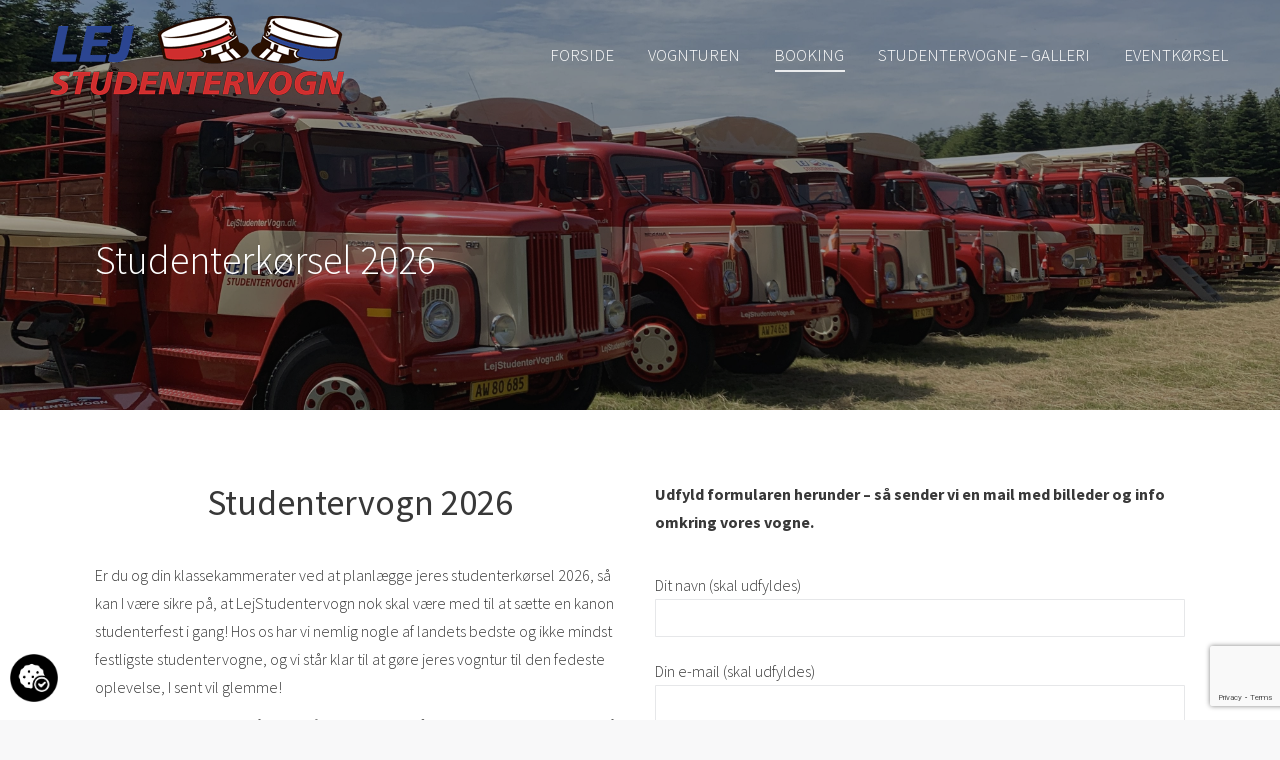

--- FILE ---
content_type: text/html; charset=UTF-8
request_url: https://lejstudentervogn.dk/booking/studenterkoersel-2026/
body_size: 25518
content:
<!DOCTYPE html>
<!--[if !(IE 6) | !(IE 7) | !(IE 8)  ]><!-->
<html lang="da-DK" class="no-js">
<!--<![endif]-->
<head>
	<meta charset="UTF-8" />
				<meta name="viewport" content="width=device-width, initial-scale=1, maximum-scale=1, user-scalable=0"/>
			<meta name="theme-color" content="#1ebbf0"/>	<link rel="profile" href="https://gmpg.org/xfn/11" />
	<meta name='robots' content='index, follow, max-image-preview:large, max-snippet:-1, max-video-preview:-1' />

	<!-- This site is optimized with the Yoast SEO plugin v26.8 - https://yoast.com/product/yoast-seo-wordpress/ -->
	<title>Studenterkørsel 2026 | Book eller få et uforpligtende tilbud her!</title>
<link data-rocket-preload as="style" href="https://fonts.googleapis.com/css?family=Roboto%3A400%2C500%2C600%2C700%7CExo%3A300%2C400%2C600%2C700%7CSource%20Sans%20Pro%3A300%2C400%2C600%2C700&#038;display=swap" rel="preload">
<link href="https://fonts.googleapis.com/css?family=Roboto%3A400%2C500%2C600%2C700%7CExo%3A300%2C400%2C600%2C700%7CSource%20Sans%20Pro%3A300%2C400%2C600%2C700&#038;display=swap" media="print" onload="this.media=&#039;all&#039;" rel="stylesheet">
<noscript data-wpr-hosted-gf-parameters=""><link rel="stylesheet" href="https://fonts.googleapis.com/css?family=Roboto%3A400%2C500%2C600%2C700%7CExo%3A300%2C400%2C600%2C700%7CSource%20Sans%20Pro%3A300%2C400%2C600%2C700&#038;display=swap"></noscript>
<style id="rocket-critical-css">.wpcf7 .screen-reader-response{position:absolute;overflow:hidden;clip:rect(1px,1px,1px,1px);height:1px;width:1px;margin:0;padding:0;border:0}.wpcf7 form .wpcf7-response-output{margin:2em 0.5em 1em;padding:0.2em 1em;border:2px solid #00a0d2}.wpcf7 form.init .wpcf7-response-output{display:none}.wpcf7-form-control-wrap{position:relative}.wpcf7 input[type="email"]{direction:ltr}*:after{-webkit-box-sizing:border-box;box-sizing:border-box}*:before{-webkit-box-sizing:border-box;box-sizing:border-box}#qt_popup_lb{background-color:transparent;bottom:0;display:none;font-family:'Open Sans',sans-serif;font-size:1em;font:16px/26px Helvetica,Helvetica Neue,Arial;height:90%;left:0;line-height:1.4;margin:0;margin:0 auto;padding:0;position:absolute;position:fixed;right:0;top:0;width:90%;z-index:9999999}#qt_popup_lb .qt-popup-close-button{-moz-animation:qt-popup-fadein 3s;-ms-animation:qt-popup-fadein 3s;-o-animation:qt-popup-fadein 3s;-webkit-animation:qt-popup-fadein 3s;animation:qt-popup-fadein 3s;border:2px solid #aaa;color:#aaa;display:block;font-family:Verdana,Geneva,sans-serif;font-size:1.8em;font-weight:bold;line-height:1.1em;padding:3px;margin:0;position:absolute;right:20px;right:5px;text-align:center;text-decoration:none;top:30px;top:40px;width:1.4em;z-index:99999999}#qt_popup_lb .qt_popup_header{color:#eeeeee;font-size:1em;font-weight:bold;margin:0;padding:8px 12px;text-align:center}#qt_popup_lb .qt_popup_body{background-color:transparent;height:90%;margin:0;padding:8px 12px;text-align:center}#qt_popup_lb .qt_popup_footer{color:#eeeeee;margin:0;padding:8px 12px;text-align:center}.qt_popup_content{height:calc(100vh - 110px)}@media (min-width:760px){#qt_popup_lb{top:10px}}.vc_row:after,.vc_row:before{content:" ";display:table}.vc_row:after{clear:both}.vc_column_container{width:100%}.vc_row{margin-left:-15px;margin-right:-15px}.vc_col-sm-12,.vc_col-sm-6{position:relative;min-height:1px;padding-left:15px;padding-right:15px;-webkit-box-sizing:border-box;-moz-box-sizing:border-box;box-sizing:border-box}@media (min-width:768px){.vc_col-sm-12,.vc_col-sm-6{float:left}.vc_col-sm-12{width:100%}.vc_col-sm-6{width:50%}}#content .wpb_text_column :last-child,#content .wpb_text_column p:last-child,.wpb_text_column :last-child,.wpb_text_column p:last-child{margin-bottom:0}.wpb_content_element{margin-bottom:35px}.vc_column-inner::after,.vc_column-inner::before{content:" ";display:table}.vc_column-inner::after{clear:both}.vc_column_container{padding-left:0;padding-right:0}.vc_column_container>.vc_column-inner{box-sizing:border-box;padding-left:15px;padding-right:15px;width:100%}.vc_separator .vc_sep_holder{height:1px;position:relative;-webkit-box-flex:1;-webkit-flex:1 1 auto;-ms-flex:1 1 auto;flex:1 1 auto;min-width:10%}.vc_separator .vc_sep_holder .vc_sep_line{height:1px;border-top:1px solid #ebebeb;display:block;position:relative;top:1px;width:100%}.vc_separator.vc_separator_no_text:not(.vc_sep_shadow) .vc_sep_holder_r{display:none}.vc_separator.vc_sep_color_grey .vc_sep_line{border-color:#ebebeb}.wpb_single_image img{height:auto;max-width:100%;vertical-align:top}header{display:block}*{padding:0;margin:0}html{font-size:100%;-webkit-text-size-adjust:100%;-ms-text-size-adjust:100%}strong{font-weight:700}ol,ul{list-style:none}img{border:0;-ms-interpolation-mode:bicubic}form{margin:0}button,input{font-size:100%;margin:0;vertical-align:baseline}button,input{line-height:normal}button{-webkit-appearance:button}button::-moz-focus-inner,input::-moz-focus-inner{border:0;padding:0}.pswp{display:none;position:absolute;width:100%;height:100%;left:0;top:0;-ms-touch-action:none;touch-action:none;z-index:9500;-webkit-text-size-adjust:100%;-webkit-backface-visibility:hidden;outline:0}.pswp::after,.pswp::before{content:' ';display:table}.pswp *{-webkit-box-sizing:border-box;box-sizing:border-box}.pswp__bg{position:absolute;left:0;top:0;width:100%;height:100%;background:#000;opacity:0;-webkit-transform:translateZ(0);transform:translateZ(0);-webkit-backface-visibility:hidden;will-change:opacity}.pswp__scroll-wrap{position:absolute;left:0;top:0;width:100%;height:100%;overflow:hidden}.pswp__container{-ms-touch-action:none;touch-action:none;position:absolute;left:0;right:0;top:0;bottom:0;-webkit-backface-visibility:hidden}.pswp__container{-webkit-touch-callout:none}.pswp__item{position:absolute;left:0;right:0;top:0;bottom:0;overflow:hidden}.pswp__caption .pswp__caption__center{text-align:center}.pswp button.pswp__button{height:43px;background:0 0!important;font-family:icomoon-the7-font;font-size:16px;line-height:1;text-rendering:auto;-webkit-font-smoothing:antialiased;color:#fff;opacity:.5}.pswp button.pswp__button--close{font-size:21px}.pswp__button--close:before{content:"\eb00"}.pswp__button--share:before{content:"\ea04"}.pswp .pswp__button--arrow--left:before,.pswp .pswp__button--arrow--right:before{top:0}.pswp .pswp__button--arrow--left:before{content:"\f052"!important;background:0 0!important}.pswp .pswp__button--arrow--right:before{content:"\f053"!important;background:0 0!important}.pswp .pswp__share-tooltip{border-radius:0}.pswp__share-tooltip:before{content:'';display:block;width:0;height:0;position:absolute;top:-12px;right:15px;border:6px solid transparent;border-bottom-color:#FFF}.pswp__button{position:relative;background:0 0;overflow:visible;-webkit-appearance:none;display:block;border:0;padding:0;margin:0;float:right;opacity:.75;-webkit-box-shadow:none;box-shadow:none}.pswp__button::-moz-focus-inner{padding:0;border:0}.pswp__button,.pswp__button--arrow--left:before,.pswp__button--arrow--right:before{width:44px;height:44px}.pswp__button--fs{display:none}.pswp__button--zoom{display:none}.pswp__button--arrow--left,.pswp__button--arrow--right{background:0 0;top:50%;margin-top:-50px;width:70px;height:100px;position:absolute}.pswp__button--arrow--left{left:0}.pswp__button--arrow--right{right:0}.pswp__button--arrow--left:before,.pswp__button--arrow--right:before{content:'';top:35px;background-color:rgba(0,0,0,.3);height:30px;width:32px;position:absolute}.pswp__button--arrow--left:before{left:6px}.pswp__button--arrow--right:before{left:0;right:6px}.pswp__share-modal{display:block;background:rgba(0,0,0,.5);width:100%;height:100%;top:0;left:0;padding:10px;position:absolute;z-index:1600;opacity:0;-webkit-backface-visibility:hidden;will-change:opacity}.pswp__share-modal--hidden{display:none}.pswp__share-tooltip{min-width:150px;z-index:1620;position:absolute;background:#FFF;top:56px;border-radius:2px;display:block;width:auto;right:44px;-webkit-box-shadow:0 2px 5px rgba(0,0,0,.25);box-shadow:0 2px 5px rgba(0,0,0,.25);-webkit-transform:translateY(6px);-ms-transform:translateY(6px);transform:translateY(6px);-webkit-backface-visibility:hidden;will-change:transform}.pswp__counter{position:absolute;left:0;top:0;height:44px;font-size:13px;line-height:44px;color:#FFF;opacity:.75;padding:0 10px}.pswp__caption{position:absolute;left:0;bottom:0;width:100%;min-height:44px}.pswp__caption__center{text-align:left;max-width:420px;margin:0 auto;font-size:13px;padding:10px;line-height:20px;color:#CCC}.pswp__preloader{width:44px;height:44px;position:absolute;top:0;left:50%;margin-left:-22px;opacity:0;will-change:opacity;direction:ltr}.pswp__preloader__icn{width:20px;height:20px;margin:12px}@media screen and (max-width:1024px){.pswp__preloader{position:relative;left:auto;top:auto;margin:0;float:right}}.pswp__ui{-webkit-font-smoothing:auto;visibility:visible;opacity:1;z-index:1550}.pswp__top-bar{position:absolute;left:0;top:0;height:44px;width:100%}.pswp__caption,.pswp__top-bar{-webkit-backface-visibility:hidden;will-change:opacity}.pswp__caption,.pswp__top-bar{background-color:rgba(0,0,0,.5)}.pswp__ui--hidden .pswp__button--arrow--left,.pswp__ui--hidden .pswp__button--arrow--right,.pswp__ui--hidden .pswp__caption,.pswp__ui--hidden .pswp__top-bar{opacity:.001}.page-inner{-ms-grid-column:1;-ms-grid-row:2;grid-area:page-inner}#main-slideshow,.photo-scroller{-ms-grid-column:1;-ms-grid-row:2;grid-area:slider}.masthead{-ms-grid-column:1;-ms-grid-row:1;grid-area:header}.side-header-v-stroke.masthead,.side-header.masthead{-ms-grid-column:1;grid-area:header-side}.checkout-page-title{grid-area:checkout;-ms-grid-column:1;-ms-grid-row:4}.page-title{-ms-grid-column:1;-ms-grid-row:3;grid-area:title}.fancy-header{-ms-grid-column:1;-ms-grid-row:3;grid-area:fancyheader}.elementor-location-header{grid-area:elementor-header}#main{-ms-grid-column:1;-ms-grid-row:5;grid-area:main}.footer{-ms-grid-column:1;-ms-grid-row:6;grid-area:footer}.responsive-off .sidebar{grid-area:sidebar;-ms-grid-row:1}.responsive-off .content{grid-area:content;-ms-grid-row:1}.content,.wf-wrap,.wpb_row{box-sizing:border-box}.wf-wrap{max-width:100%;padding:0 44px;margin:0 auto}#fancy-header{position:relative;display:-ms-flexbox;display:-ms-flex;display:flex}#fancy-header>.wf-wrap{position:relative;z-index:1;max-width:100%}.fancy-header-overlay{position:absolute;top:0;left:0;width:100%;height:100%}.title-left .breadcrumbs{text-align:right}#fancy-header .fancy-title>span{display:inline-block}.fancy-header .hgroup{overflow:hidden}.fancy-header .hgroup{padding:5px 0}.fancy-header .fancy-title{margin:5px 0;padding:0}.title-left .breadcrumbs{float:right}.fancy-header .breadcrumbs li{position:relative;background:0 0}.breadcrumbs li:first-child:before,.fancy-header .breadcrumbs li:first-child:before{content:""}.breadcrumbs li:before,.fancy-header .breadcrumbs li:before{position:absolute;left:0;top:0;width:15px;height:13px;content:"/";opacity:.5;text-align:left;z-index:3}.breadcrumbs li:before{opacity:1}.fancy-title-head{max-width:100%}.fancy-header>.wf-wrap{display:-ms-flexbox;display:-ms-flex;display:flex;-ms-align-items:center;-ms-flex-align:center;align-items:center;box-sizing:border-box}.title-left>.wf-wrap{-ms-flex-pack:space-between;-ms-justify-content:space-between;justify-content:space-between}.breadcrumbs{list-style:none}.breadcrumbs li{position:relative;display:inline-block;padding-left:12px;margin-left:8px}.breadcrumbs li:first-child{padding-left:0;margin-left:0;background:0 0!important}.breadcrumbs li a,.fancy-header .breadcrumbs li a{color:inherit}.breadcrumbs a{text-decoration:none}.sidebar-none .content{width:100%}.textwidget img{max-width:100%;height:auto}.textwidget *{max-width:100%}body{overflow-x:hidden}h1,h2{margin-bottom:10px;clear:both}p{margin-bottom:10px}a{text-decoration:underline}.content ul{margin:0 0 10px 20px}.content ul{list-style:disc}img[class*=attachment-]{max-width:100%;height:auto}.assistive-text{position:absolute!important;clip:rect(1px,1px,1px,1px)}#page{position:relative;overflow:hidden}.main-gradient{display:none}#main{padding:50px 0}iframe{max-width:100%}.screen-reader-text{clip:rect(1px,1px,1px,1px);height:1px;overflow:hidden;position:absolute!important;width:1px}#page .skip-link{background-color:#f1f1f1;box-shadow:0 0 1px 1px rgba(0,0,0,.2);color:#21759b;display:block;font-size:14px;font-weight:700;left:-9999em;outline:0;padding:15px 23px 14px;text-decoration:none;text-transform:none;top:-9999em}input[type=text]:not(.elementor-field):not(.searchform-s),input[type=email]:not(.elementor-field){margin-bottom:10px;border-style:solid;box-sizing:border-box}input[type=text],input[type=email]{-webkit-appearance:none;-moz-appearance:none;-ms-appearance:none;appearance:none;outline:0}.wpcf7-form input[type=text],.wpcf7-form input[type=email]{width:100%}.dt-text-title{grid-area:header;max-width:100%}.dt-text-desc{grid-area:desc;max-width:100%}.icon-with-text-shortcode .text-icon{grid-area:icon;text-decoration:none}.icon-with-text-shortcode .default-btn-shortcode{justify-self:start;grid-area:button}.masthead{position:relative;z-index:102;box-sizing:border-box}.masthead:not(.side-header){display:-ms-flexbox;-ms-flex-direction:column}.top-bar{position:relative;display:-ms-flexbox;display:-ms-flex;display:flex;margin-top:0;box-sizing:border-box}.top-bar-bg,.top-bar:after{position:absolute;bottom:0;left:0;width:100%;height:100%;content:"";box-sizing:content-box}.top-bar:after{height:1px}.top-bar-bg,.top-bar.full-width-line:after{padding:0 1000px;margin-left:-1000px}.top-bar>.mini-widgets{display:-ms-flexbox;display:-ms-flex;display:flex;-ms-align-items:center;-ms-flex-align:center;align-items:center;-ms-flex:1 1 auto;flex:1 1 auto;-ms-justify-content:flex-start;justify-content:flex-start;-ms-flex-pack:start;-ms-flex-flow:row wrap;flex-flow:row wrap}.top-bar .mini-widgets.right-widgets,.top-bar .mini-widgets:last-child{-ms-justify-content:flex-end;justify-content:flex-end;-ms-flex-pack:end}.top-bar *{font-size:inherit;line-height:inherit}.top-bar.top-bar-empty{position:absolute;visibility:hidden;opacity:0}.transparent .top-bar{margin-bottom:-1px}.branding{line-height:0;font-size:0}.branding>a{display:block}.branding a img,.branding img{max-width:100%;height:auto}.dt-close-mobile-menu-icon{position:relative}.dt-close-mobile-menu-icon:after,.dt-close-mobile-menu-icon:before{position:absolute;top:0;left:0;width:100%;height:100%;content:"";border-radius:inherit;box-sizing:border-box}.dt-close-mobile-menu-icon:after{opacity:0}.dt-close-mobile-menu-icon:before{opacity:1}.main-nav>li{position:relative;display:-ms-flexbox;display:-ms-flex;display:flex}.main-nav>li>a{text-decoration:none}.main-nav>li>a{position:relative;display:-ms-flexbox;display:-ms-flex;display:flex;-ms-align-items:center;-ms-flex-align:center;align-items:center}.menu-text{display:block}.top-header .main-nav .menu-text:after{position:absolute;top:50%;margin-top:-4px;right:0;width:8px;height:8px}.l-to-r-line>li>a>span{position:relative;display:block}.sub-nav{position:absolute;visibility:hidden;z-index:200;top:100%;left:0;width:240px;opacity:0}.sub-nav{padding:0;box-shadow:0 0 4px rgba(0,0,0,.2);box-sizing:border-box}.sub-nav>li{position:relative;display:block;box-sizing:border-box}.sub-nav li:first-child:before{display:none}.sub-nav>li>a{position:relative;display:-ms-flexbox;display:-ms-flex;display:flex;-ms-align-items:center;-ms-flex-align:center;align-items:center;-ms-align-content:center;align-content:center;-ms-flex-line-pack:center;text-decoration:none}.sub-nav li a{box-sizing:border-box}.dt-mobile-header .sub-nav>li,.mobile-main-nav>li{display:-ms-flexbox;display:-ms-flex;display:flex;-ms-flex-flow:row wrap;flex-flow:row wrap}.dt-mobile-header .mobile-main-nav>li>.sub-nav{position:relative;display:none;top:0;left:0;width:100%;padding:0;visibility:visible;opacity:1;z-index:auto}.mobile-main-nav .sub-nav{background:0 0;box-shadow:none}.dt-mobile-header{position:fixed;top:0;height:100%;min-height:100%;width:500px;max-width:100%;z-index:9602;box-sizing:border-box;background-color:grey;transform:translate3d(-100%,0,0);overflow:hidden}html:not(.touchevents) .dt-mobile-header::-webkit-scrollbar{width:13px}html:not(.touchevents) .dt-mobile-header::-webkit-scrollbar-thumb{border-radius:10px;background-color:#1ebac8;border:4px solid #fff;box-sizing:border-box}.mobile-mini-widgets-in-menu{display:none}.mobile-mini-widgets-in-menu{padding:30px 0}.mobile-main-nav{display:-ms-flexbox;display:-ms-flex;display:flex;-ms-flex-flow:column nowrap;flex-flow:column nowrap;-ms-flex:10 1 auto;flex:10 1 auto}.mobile-main-nav>li{position:relative;display:-ms-flexbox;display:-ms-flex;display:flex}.mobile-menu-show-divider .mobile-main-nav>li:before{content:"";position:absolute;top:-.5px;height:0;width:100%;max-width:100%;left:0}.mobile-menu-show-divider .mobile-main-nav>li:first-child:before{display:none}.mobile-main-nav>li>a{text-decoration:none;position:relative;display:-ms-flexbox;display:-ms-flex;display:flex;-ms-align-items:center;-ms-flex-align:center;align-items:center;padding:10px 30px 10px 0;-ms-flex-positive:1;-ms-flex-grow:1;flex-grow:1}.mobile-main-nav .sub-nav{margin-left:20px}#page #mobile-menu .sub-nav li{padding:0;width:100%}#page .mobile-main-nav .sub-nav{width:100%}.mobile-main-nav .sub-nav>li>a{padding:10px 30px 10px 0;margin:0;-ms-flex-positive:1;-ms-flex-grow:1;flex-grow:1}.dt-close-mobile-menu-icon{display:-ms-inline-flexbox;display:-ms-inline-flex;display:inline-flex;-ms-align-items:center;-ms-flex-align:center;align-items:center;-ms-flex-pack:center;-ms-justify-content:center;justify-content:center;position:absolute;top:0;z-index:9999;opacity:0;min-width:12px;min-height:12px}.dt-close-mobile-menu-icon .close-line-wrap{position:relative;width:22px;height:100%}.fade-medium-mobile-menu-close-icon .dt-close-mobile-menu-icon .close-line-wrap{width:20px;height:20px}.dt-close-mobile-menu-icon span{position:relative;display:block;margin:0;z-index:2}.dt-close-mobile-menu-icon .close-line{display:inline-block;transform-origin:50% 50%;width:22px;height:2px;position:absolute;left:0;content:''}.fade-medium-mobile-menu-close-icon .dt-close-mobile-menu-icon .close-line{width:20px;top:50%;margin-top:-1px}.dt-close-mobile-menu-icon .close-line:nth-child(2){display:none}.dt-close-mobile-menu-icon .close-line:after,.dt-close-mobile-menu-icon .close-line:before{position:absolute;top:0;left:0;width:100%;height:100%;content:"";border-radius:inherit;box-sizing:border-box}.dt-close-mobile-menu-icon .close-line:after{opacity:0}.dt-close-mobile-menu-icon .close-line:before{opacity:1}.dt-close-mobile-menu-icon .close-line:first-child{transform:rotate3d(0,0,1,45deg)}.dt-close-mobile-menu-icon .close-line:last-child{transform:rotate3d(0,0,1,-45deg)}body #load{display:block;height:100%;overflow:hidden;position:fixed;width:100%;z-index:9901}.load-wrap{width:100%;height:100%;background-position:center center;background-repeat:no-repeat;text-align:center;display:-ms-flexbox;display:-ms-flex;display:flex;-ms-align-items:center;-ms-flex-align:center;align-items:center;-ms-flex-flow:column wrap;flex-flow:column wrap;-ms-flex-pack:center;-ms-justify-content:center;justify-content:center}.scroll-top{position:fixed;display:-ms-flexbox;display:-ms-flex;display:flex;-ms-align-items:center;-ms-flex-align:center;align-items:center;-ms-flex-pack:center;-ms-justify-content:center;justify-content:center;right:10px;bottom:10px;width:40px;height:40px;opacity:0;z-index:-1;filter:alpha(opacity=0);-ms-filter:"progid:DXImageTransform.Microsoft.Alpha(Opacity=0)";text-decoration:none;background-color:#000;background-color:rgba(0,0,0,.2)}.scroll-top:before{content:"\f0290";font-family:icomoon-the7-font;speak:none;font-style:normal;font-weight:400;font-variant:normal;text-transform:none;font-size:20px;line-height:1;color:#fff}@font-face{font-family:icomoon-the7-font;src:url(https://lejstudentervogn.dk/wp-content/themes/dt-the7/fonts/icomoon-the7-font/icomoon-the7-font.ttf?wi57p5) format('truetype'),url(https://lejstudentervogn.dk/wp-content/themes/dt-the7/fonts/icomoon-the7-font/icomoon-the7-font.woff?wi57p5) format('woff');font-weight:400;font-style:normal}.content h2{clear:none}.masthead:not(.side-header){max-width:100%}.transparent:not(.photo-scroller-album):not(.phantom-sticky) .masthead:not(.side-header){position:absolute;width:100%;z-index:102}.masthead:not(.side-header):not(.side-header-v-stroke):not(.side-header-menu-icon){box-sizing:border-box}@media all and (-ms-high-contrast:none),(-ms-high-contrast:active){.masthead:not(.side-header):not(.mixed-header){display:-ms-flexbox;-ms-flex-direction:column;-ms-align-content:space-between;align-content:space-between;-ms-flex-pack:center;-ms-justify-content:center;justify-content:center}.masthead:not(.side-header):not(.mixed-header) .top-bar,.masthead:not(.side-header):not(.mixed-header) .header-bar{width:100%}.masthead .header-bar{box-sizing:border-box}}.masthead:not(.side-header) .header-bar{position:relative;display:-ms-flexbox;display:-ms-flex;display:flex;-ms-align-items:stretch;-ms-flex-align:stretch;align-items:stretch;-ms-align-content:stretch;align-content:stretch;-ms-flex-line-pack:stretch;-ms-flex-pack:space-between;-ms-justify-content:space-between;justify-content:space-between;-ms-flex-pack:justify}.masthead:not(.side-header) .main-nav{display:-ms-flexbox;display:-ms-flex;display:flex;-ms-flex-flow:row wrap;flex-flow:row wrap;-ms-align-items:center;-ms-flex-align:center;align-items:center}.masthead:not(.side-header) .header-bar .main-nav>li>a{display:flex;display:-ms-flexbox;display:-ms-flex;-ms-align-content:center;align-content:center;-ms-flex-line-pack:stretch}.inline-header .header-bar{-ms-flex-flow:row nowrap;flex-flow:row nowrap}.inline-header .branding{display:-ms-flexbox;display:-ms-flex;display:flex;-ms-align-items:center;-ms-flex-align:center;align-items:center}.inline-header.right .main-nav{-ms-flex-positive:1;-ms-flex-grow:1;flex-grow:1}.inline-header.right .main-nav{-ms-flex-pack:flex-end;-ms-justify-content:flex-end;justify-content:flex-end;-ms-flex-pack:end}.content{--the7-base-border-radius:2px;--the7-accent-color:#1ebbf0;--the7-accent-gradient:135deg, #1ebbf0 30%, #39dfaa 100%;--the7-title-color:#383838;--the7-filter-pointer-border-width:2px;--the7-filter-pointer-bg-radius:100px;--the7-general-border-radius:2px;--the7-text-big-line-height:28px;--the7-text-big-font-size:16px}html,body,body.page{font:normal 300 16px / 28px "Source Sans Pro",Helvetica,Arial,Verdana,sans-serif;word-spacing:normal;color:#383838}#main .wf-wrap,.fancy-header .wf-wrap{padding:0 50px 0 50px}.masthead:not(.side-header):not(.side-header-menu-icon) .header-bar{max-width:calc(1190px - 0px - 0px);margin:0 auto}.masthead:not(.side-header).full-width .header-bar{max-width:100%}.text-small{font-size:14px;line-height:25px}h1{color:#383838;font:normal 48px / 58px "Source Sans Pro",Helvetica,Arial,Verdana,sans-serif;text-transform:none}@media (max-width:800px){h1{font-size:36px;line-height:46px}}h2,h1.entry-title{color:#383838;font:normal 36px / 46px "Source Sans Pro",Helvetica,Arial,Verdana,sans-serif;text-transform:none}h1,h2,h1.entry-title{color:#383838}a{color:#adb0b6}#main>.wf-wrap{width:1190px}#main{padding:70px 0 70px 0}#main>.wf-wrap{padding:0 50px 0 50px}body{background:#f8f8f9 none no-repeat fixed center center;background-size:cover}#page{background:#ffffff none repeat center top;background-size:auto;background-attachment:}#mobile-menu{border-radius:2px}.top-bar-bg{background:rgba(255,255,255,0) none repeat center center}.top-bar.full-width-line:after{border-bottom:1px solid rgba(173,176,182,0.3)}.top-bar{min-height:0px;padding:5px 0px 5px 0px}.masthead:not(.side-header):not(.side-header-menu-icon) .top-bar{max-width:calc(1190px);margin:0 auto}.masthead:not(.side-header).full-width .top-bar{max-width:100%}.top-bar{color:#adb0b6}.branding>a{padding:15px 0px 15px 50px}.transparent .masthead:not(.side-header-h-stroke) .branding>a{padding:15px 0px 15px 50px}.main-nav>li>a{margin:0px 0px 0px 30px;padding:4px 2px 4px 2px}.main-nav>li>a .menu-text{font:normal 300 17px / 21px "Source Sans Pro",Helvetica,Arial,Verdana,sans-serif;text-transform:uppercase}.main-nav>li:not(.wpml-ls-item)>a .menu-text{color:#ffffff}.main-nav>li:not(.wpml-ls-item)>a{color:#ffffff}.main-nav>li.act:not(.wpml-ls-item)>a{color:#ffffff}.main-nav>li.act:not(.wpml-ls-item)>a .menu-text{color:#ffffff}li:not(.dt-mega-menu) .sub-nav{width:260px}.sub-nav{background-color:rgba(0,0,0,0.6);padding:10px 10px 10px 10px}.main-nav .sub-nav>li>a .menu-text{font:300 15px / 19px "Source Sans Pro",Helvetica,Arial,Verdana,sans-serif;text-transform:none}.main-nav .sub-nav>li:not(.wpml-ls-item)>a .menu-text{color:#ffffff}.main-nav .sub-nav>li:not(.wpml-ls-item)>a{color:#ffffff}.main-nav .sub-nav>li>a{margin:0px 0px 0px 0px;padding:8px 10px 8px 10px}.main-nav .sub-nav>li.act:not(.dt-mega-parent):not(.wpml-ls-item):not(.wpml-ls-item)>a{color:#ffffff}.main-nav .sub-nav>li.act:not(.dt-mega-parent):not(.wpml-ls-item)>a .menu-text{color:#ffffff}.dt-mobile-header{background-color:#ffffff;width:270px}html:not(.touchevents) .dt-mobile-header::-webkit-scrollbar-thumb{background:rgba(59,63,74,0.2);border-color:#ffffff}html:not(.touchevents) .dt-mobile-header::-webkit-scrollbar-track{background-color:#ffffff}.right-mobile-menu-close-icon .dt-close-mobile-menu-icon{right:0}.mobile-main-nav>li>a{padding:10.4px 25px 10.4px 0}.mobile-menu-show-divider .mobile-main-nav>li>a{padding:15.2px 25px 15.2px 0}.mobile-main-nav>li>.sub-nav:last-child{margin-bottom:16px}.mobile-main-nav li>a .menu-text{font:300 16px / 20px "Exo",Helvetica,Arial,Verdana,sans-serif;color:#3b3f4a;text-transform:none}.mobile-main-nav li>a{color:#3b3f4a}.mobile-main-nav li.act>a{color:#3c3e45}.mobile-main-nav li.act>a .menu-text,.dt-mobile-header .mobile-main-nav .sub-nav>li.act>a .menu-text{color:#3c3e45}.mobile-main-nav>li.has-children>a:after{color:rgba(59,63,74,0.17)}.mobile-menu-show-divider .mobile-main-nav>li:before{border-bottom:1px solid rgba(59,63,74,0.12)}.mobile-main-nav .sub-nav>li>a,#page .mobile-main-nav .sub-nav li{padding:5.2px 0px 5.2px 0}.dt-mobile-header .mobile-main-nav li .sub-nav>li>a .menu-text{font:300 13px / 17px "Exo",Helvetica,Arial,Verdana,sans-serif;color:#3b3f4a;text-transform:none}.mobile-main-nav .sub-nav li>a .menu-text{font-size:9px;line-height:13px}.mobile-main-nav>li.has-children>a{max-width:calc(100% - 55px)}.dt-close-mobile-menu-icon{padding:5px 5px 5px 5px;margin:15px 0px 0px 0px;border-radius:0px}.mobile-hamburger-close-bg-enable .dt-close-mobile-menu-icon:before{background-color:#1ebbf0}.accent-gradient.mobile-hamburger-close-bg-enable .dt-close-mobile-menu-icon:before{background:#1ebbf0;background:-webkit-linear-gradient(135deg,#1ebbf0 30%,#39dfaa 100%);background:linear-gradient(135deg,#1ebbf0 30%,#39dfaa 100%)}.mobile-hamburger-close-bg-hover-enable .dt-close-mobile-menu-icon:after{background-color:#1ebbf0}.accent-gradient.mobile-hamburger-close-bg-hover-enable .dt-close-mobile-menu-icon:after{background:#1ebbf0;background:-webkit-linear-gradient(135deg,#1ebbf0 30%,#39dfaa 100%);background:linear-gradient(135deg,#1ebbf0 30%,#39dfaa 100%)}.dt-close-mobile-menu-icon span:after{background-color:#1ebbf0;background:#ffffff!important}.accent-gradient .dt-close-mobile-menu-icon span:after{background:#1ebbf0;background:-webkit-linear-gradient(135deg,#1ebbf0 30%,#39dfaa 100%);background:linear-gradient(135deg,#1ebbf0 30%,#39dfaa 100%)}.dt-close-mobile-menu-icon span:before{background-color:#1ebbf0;background:#ffffff!important}.accent-gradient .dt-close-mobile-menu-icon span:before{background:#1ebbf0;background:-webkit-linear-gradient(135deg,#1ebbf0 30%,#39dfaa 100%);background:linear-gradient(135deg,#1ebbf0 30%,#39dfaa 100%)}.masthead:not(.side-header):not(.side-header-v-stroke):not(.side-header-menu-icon) .header-bar{padding:0 0px 0 0px}.masthead:not(.mixed-header){background:#ffffff none repeat center center;background-size:auto;background-attachment:}.masthead.line-decoration:not(.side-header):not(.mixed-header):not(.masthead-mobile-header){border-bottom:1px solid rgba(173,176,182,0.3)}.transparent .masthead:not(.side-header){box-shadow:none}.transparent .masthead:not(.side-header){background:#eeee22}.transparent .top-bar-bg{background:rgba(0,0,0,0.5)}#fancy-header>.wf-wrap{width:1190px}.fancy-header h1{font:normal 300 40px / 36px "Source Sans Pro",Helvetica,Arial,Verdana,sans-serif}input::-webkit-input-placeholder{color:rgba(120,125,133,0.5)}input:-moz-placeholder{color:rgba(120,125,133,0.5)}input[type="text"],input[type="email"]{color:#787d85;border-top-width:1px;border-right-width:1px;border-bottom-width:1px;border-left-width:1px;padding:5px 15px 5px 15px;border-color:rgba(173,176,182,0.3);background-color:#ffffff;border-radius:1px}.content input[type="text"],.content input[type="email"]{font-size:15px;line-height:26px}input[type="text"],input[type="email"]{height:38px}.scroll-top{border-radius:2px}input[type="text"],input[type="email"]{font:normal 300 15px / 26px "Source Sans Pro",Helvetica,Arial,Verdana,sans-serif;font-size:15px}.pswp button.pswp__button--arrow--left,.pswp button.pswp__button--arrow--right,.pswp .pswp__button--arrow--left:before,.pswp .pswp__button--arrow--right:before{font-size:62px;line-height:62px;min-height:62px}.transparent:not(.photo-scroller-album):not(.phantom-sticky) .masthead.line-decoration:not(.masthead-mobile-header){border-bottom:1px solid rgba(255,255,255,0.25)}.transparent:not(.photo-scroller-album) .masthead:not(#phantom):not(.sticky-on):not(.sticky-mobile-on){border:none;box-shadow:none!important}.transparent .masthead:not(#phantom):not(.sticky-on):not(.sticky-top-line-on) .top-bar.full-width-line:after{border-bottom-color:rgba(255,255,255,0.25)}.light-preset-color.masthead:not(#phantom):not(.sticky-on):not(.sticky-mobile-on):not(.sticky-top-line-on) .branding{color:#fff}.light-preset-color.masthead:not(#phantom):not(.sticky-on) .main-nav>li>a,.light-preset-color.masthead:not(#phantom):not(.sticky-on) .main-nav>li>a .menu-text,.light-preset-color.masthead:not(#phantom):not(.sticky-on) .main-nav>li.act>a>span{color:#fff!important;background:none}.masthead:not(.side-header):not(.mixed-header) .header-bar{min-height:75px}@media screen and (min-width:801px){#page{display:-ms-grid;display:grid;-ms-grid-rows:auto;grid-template-rows:auto;-ms-grid-columns:100%;grid-template-columns:100%;grid-template-areas:"header" "slider" "title" "fancyheader" "elementor-header" "checkout" "main" "footer"}.dt-mobile-header{display:none}.masthead:not(.side-header):not(.side-header-v-stroke):not(.side-header-menu-icon) .header-bar{padding-right:0px;padding-left:0px}.phantom-fade .masthead{top:0!important}}@media screen and (max-width:0px){.masthead:not(.side-header):not(.side-header-v-stroke):not(.side-header-menu-icon) .header-bar{padding-right:0px;padding-left:0px}}@media screen and (max-width:0px){.top-bar{padding:5px 20px 5px 20px}}@media screen and (max-width:800px){#page{display:-ms-grid;display:grid;-ms-grid-rows:auto;grid-template-rows:auto;-ms-grid-columns:100%;grid-template-columns:100%;grid-template-areas:"header" "slider" "title" "fancyheader" "elementor-header" "checkout" "main" "footer"}.masthead{grid-area:header}.side-header.masthead,.side-header-v-stroke.masthead{grid-area:header;-ms-grid-column:1}.mobile-header-space{grid-area:header}.transparent:not(.photo-scroller-album) .masthead{position:absolute;width:100%;z-index:102}.masthead .main-nav,.masthead:not(.side-header) .main-nav,.masthead:not(.side-header) .header-bar{display:none}.dt-mobile-header{display:block}.transparent .masthead:not(.mixed-header){background:#eeee22}.masthead.full-width{box-sizing:border-box}.mobile-mini-widgets-in-menu{display:-ms-flexbox!important;display:-ms-flex!important;display:flex!important;-ms-flex-flow:row wrap;flex-flow:row wrap;-ms-align-items:center;-ms-flex-align:center;align-items:center}.sticky-mobile-header .masthead{height:auto;width:100%}.sticky-mobile-header:not(.floating-navigation-below-slider) .masthead{top:0}}@media screen and (min-width:1px) and (max-width:800px){.transparent:not(.photo-scroller-album) .masthead{position:absolute;width:100%;z-index:102}}@media screen and (max-width:0px){.sticky-mobile-header .masthead{height:auto;width:100%}.masthead .top-bar .right-widgets{display:none}.masthead .top-bar .left-widgets{-ms-flex-pack:center;-ms-justify-content:center;justify-content:center}.masthead.line-decoration{border-bottom:none}}@media screen and (max-width:800px){#main{padding:70px 0 70px 0}#main>.wf-wrap{padding:0 20px 0 20px}.fancy-header .wf-wrap{padding-left:20px;padding-right:20px}}@media screen and (min-width:970px){#main>.wf-wrap{position:relative}.sidebar,.sidebar-space{grid-area:sidebar;-ms-grid-row:1}.content{grid-area:content;-ms-grid-row:1}}@media only screen and (min-device-width:768px) and (max-device-width:1024px){body:after{content:'tablet';display:none}}@media screen and (max-width:760px),screen and (max-height:300px){body:after{content:'phone';display:none}}</style>
	<meta name="description" content="Skal din klasse på studenterkørsel i 2026? Få et uforpligtende tilbud på jeres studenterkørsel med fadølsanlæg og DJ-pult! Se meget mere her." />
	<link rel="canonical" href="https://lejstudentervogn.dk/booking/studenterkoersel-2026/" />
	<meta property="og:locale" content="da_DK" />
	<meta property="og:type" content="article" />
	<meta property="og:title" content="Studenterkørsel 2026 | Book eller få et uforpligtende tilbud her!" />
	<meta property="og:description" content="Skal din klasse på studenterkørsel i 2026? Få et uforpligtende tilbud på jeres studenterkørsel med fadølsanlæg og DJ-pult! Se meget mere her." />
	<meta property="og:url" content="https://lejstudentervogn.dk/booking/studenterkoersel-2026/" />
	<meta property="og:site_name" content="Lejstudentervogn" />
	<meta property="article:modified_time" content="2026-01-27T08:55:31+00:00" />
	<meta name="twitter:card" content="summary_large_image" />
	<meta name="twitter:label1" content="Estimeret læsetid" />
	<meta name="twitter:data1" content="3 minutter" />
	<script type="application/ld+json" class="yoast-schema-graph">{"@context":"https://schema.org","@graph":[{"@type":"WebPage","@id":"https://lejstudentervogn.dk/booking/studenterkoersel-2026/","url":"https://lejstudentervogn.dk/booking/studenterkoersel-2026/","name":"Studenterkørsel 2026 | Book eller få et uforpligtende tilbud her!","isPartOf":{"@id":"https://lejstudentervogn.dk/#website"},"datePublished":"2023-12-06T09:58:23+00:00","dateModified":"2026-01-27T08:55:31+00:00","description":"Skal din klasse på studenterkørsel i 2026? Få et uforpligtende tilbud på jeres studenterkørsel med fadølsanlæg og DJ-pult! Se meget mere her.","breadcrumb":{"@id":"https://lejstudentervogn.dk/booking/studenterkoersel-2026/#breadcrumb"},"inLanguage":"da-DK","potentialAction":[{"@type":"ReadAction","target":["https://lejstudentervogn.dk/booking/studenterkoersel-2026/"]}]},{"@type":"BreadcrumbList","@id":"https://lejstudentervogn.dk/booking/studenterkoersel-2026/#breadcrumb","itemListElement":[{"@type":"ListItem","position":1,"name":"Hjem","item":"https://lejstudentervogn.dk/"},{"@type":"ListItem","position":2,"name":"Booking","item":"https://lejstudentervogn.dk/booking/"},{"@type":"ListItem","position":3,"name":"Studenterkørsel 2026"}]},{"@type":"WebSite","@id":"https://lejstudentervogn.dk/#website","url":"https://lejstudentervogn.dk/","name":"Lejstudentervogn","description":"Hvad skal der ske på dagen for jeres studenterkørsel","potentialAction":[{"@type":"SearchAction","target":{"@type":"EntryPoint","urlTemplate":"https://lejstudentervogn.dk/?s={search_term_string}"},"query-input":{"@type":"PropertyValueSpecification","valueRequired":true,"valueName":"search_term_string"}}],"inLanguage":"da-DK"}]}</script>
	<!-- / Yoast SEO plugin. -->


<link rel='dns-prefetch' href='//fonts.googleapis.com' />
<link rel='dns-prefetch' href='//www.googletagmanager.com' />
<link href='https://fonts.gstatic.com' crossorigin rel='preconnect' />
<link rel="alternate" type="application/rss+xml" title="Lejstudentervogn &raquo; Feed" href="https://lejstudentervogn.dk/feed/" />
<link rel="alternate" type="application/rss+xml" title="Lejstudentervogn &raquo;-kommentar-feed" href="https://lejstudentervogn.dk/comments/feed/" />
<link rel="alternate" title="oEmbed (JSON)" type="application/json+oembed" href="https://lejstudentervogn.dk/wp-json/oembed/1.0/embed?url=https%3A%2F%2Flejstudentervogn.dk%2Fbooking%2Fstudenterkoersel-2026%2F" />
<link rel="alternate" title="oEmbed (XML)" type="text/xml+oembed" href="https://lejstudentervogn.dk/wp-json/oembed/1.0/embed?url=https%3A%2F%2Flejstudentervogn.dk%2Fbooking%2Fstudenterkoersel-2026%2F&#038;format=xml" />
<style id='wp-img-auto-sizes-contain-inline-css'>
img:is([sizes=auto i],[sizes^="auto," i]){contain-intrinsic-size:3000px 1500px}
/*# sourceURL=wp-img-auto-sizes-contain-inline-css */
</style>
<style id='wp-emoji-styles-inline-css'>

	img.wp-smiley, img.emoji {
		display: inline !important;
		border: none !important;
		box-shadow: none !important;
		height: 1em !important;
		width: 1em !important;
		margin: 0 0.07em !important;
		vertical-align: -0.1em !important;
		background: none !important;
		padding: 0 !important;
	}
/*# sourceURL=wp-emoji-styles-inline-css */
</style>
<style id='wp-block-library-inline-css'>
:root{--wp-block-synced-color:#7a00df;--wp-block-synced-color--rgb:122,0,223;--wp-bound-block-color:var(--wp-block-synced-color);--wp-editor-canvas-background:#ddd;--wp-admin-theme-color:#007cba;--wp-admin-theme-color--rgb:0,124,186;--wp-admin-theme-color-darker-10:#006ba1;--wp-admin-theme-color-darker-10--rgb:0,107,160.5;--wp-admin-theme-color-darker-20:#005a87;--wp-admin-theme-color-darker-20--rgb:0,90,135;--wp-admin-border-width-focus:2px}@media (min-resolution:192dpi){:root{--wp-admin-border-width-focus:1.5px}}.wp-element-button{cursor:pointer}:root .has-very-light-gray-background-color{background-color:#eee}:root .has-very-dark-gray-background-color{background-color:#313131}:root .has-very-light-gray-color{color:#eee}:root .has-very-dark-gray-color{color:#313131}:root .has-vivid-green-cyan-to-vivid-cyan-blue-gradient-background{background:linear-gradient(135deg,#00d084,#0693e3)}:root .has-purple-crush-gradient-background{background:linear-gradient(135deg,#34e2e4,#4721fb 50%,#ab1dfe)}:root .has-hazy-dawn-gradient-background{background:linear-gradient(135deg,#faaca8,#dad0ec)}:root .has-subdued-olive-gradient-background{background:linear-gradient(135deg,#fafae1,#67a671)}:root .has-atomic-cream-gradient-background{background:linear-gradient(135deg,#fdd79a,#004a59)}:root .has-nightshade-gradient-background{background:linear-gradient(135deg,#330968,#31cdcf)}:root .has-midnight-gradient-background{background:linear-gradient(135deg,#020381,#2874fc)}:root{--wp--preset--font-size--normal:16px;--wp--preset--font-size--huge:42px}.has-regular-font-size{font-size:1em}.has-larger-font-size{font-size:2.625em}.has-normal-font-size{font-size:var(--wp--preset--font-size--normal)}.has-huge-font-size{font-size:var(--wp--preset--font-size--huge)}.has-text-align-center{text-align:center}.has-text-align-left{text-align:left}.has-text-align-right{text-align:right}.has-fit-text{white-space:nowrap!important}#end-resizable-editor-section{display:none}.aligncenter{clear:both}.items-justified-left{justify-content:flex-start}.items-justified-center{justify-content:center}.items-justified-right{justify-content:flex-end}.items-justified-space-between{justify-content:space-between}.screen-reader-text{border:0;clip-path:inset(50%);height:1px;margin:-1px;overflow:hidden;padding:0;position:absolute;width:1px;word-wrap:normal!important}.screen-reader-text:focus{background-color:#ddd;clip-path:none;color:#444;display:block;font-size:1em;height:auto;left:5px;line-height:normal;padding:15px 23px 14px;text-decoration:none;top:5px;width:auto;z-index:100000}html :where(.has-border-color){border-style:solid}html :where([style*=border-top-color]){border-top-style:solid}html :where([style*=border-right-color]){border-right-style:solid}html :where([style*=border-bottom-color]){border-bottom-style:solid}html :where([style*=border-left-color]){border-left-style:solid}html :where([style*=border-width]){border-style:solid}html :where([style*=border-top-width]){border-top-style:solid}html :where([style*=border-right-width]){border-right-style:solid}html :where([style*=border-bottom-width]){border-bottom-style:solid}html :where([style*=border-left-width]){border-left-style:solid}html :where(img[class*=wp-image-]){height:auto;max-width:100%}:where(figure){margin:0 0 1em}html :where(.is-position-sticky){--wp-admin--admin-bar--position-offset:var(--wp-admin--admin-bar--height,0px)}@media screen and (max-width:600px){html :where(.is-position-sticky){--wp-admin--admin-bar--position-offset:0px}}

/*# sourceURL=wp-block-library-inline-css */
</style><style id='global-styles-inline-css'>
:root{--wp--preset--aspect-ratio--square: 1;--wp--preset--aspect-ratio--4-3: 4/3;--wp--preset--aspect-ratio--3-4: 3/4;--wp--preset--aspect-ratio--3-2: 3/2;--wp--preset--aspect-ratio--2-3: 2/3;--wp--preset--aspect-ratio--16-9: 16/9;--wp--preset--aspect-ratio--9-16: 9/16;--wp--preset--color--black: #000000;--wp--preset--color--cyan-bluish-gray: #abb8c3;--wp--preset--color--white: #FFF;--wp--preset--color--pale-pink: #f78da7;--wp--preset--color--vivid-red: #cf2e2e;--wp--preset--color--luminous-vivid-orange: #ff6900;--wp--preset--color--luminous-vivid-amber: #fcb900;--wp--preset--color--light-green-cyan: #7bdcb5;--wp--preset--color--vivid-green-cyan: #00d084;--wp--preset--color--pale-cyan-blue: #8ed1fc;--wp--preset--color--vivid-cyan-blue: #0693e3;--wp--preset--color--vivid-purple: #9b51e0;--wp--preset--color--accent: #1ebbf0;--wp--preset--color--dark-gray: #111;--wp--preset--color--light-gray: #767676;--wp--preset--gradient--vivid-cyan-blue-to-vivid-purple: linear-gradient(135deg,rgb(6,147,227) 0%,rgb(155,81,224) 100%);--wp--preset--gradient--light-green-cyan-to-vivid-green-cyan: linear-gradient(135deg,rgb(122,220,180) 0%,rgb(0,208,130) 100%);--wp--preset--gradient--luminous-vivid-amber-to-luminous-vivid-orange: linear-gradient(135deg,rgb(252,185,0) 0%,rgb(255,105,0) 100%);--wp--preset--gradient--luminous-vivid-orange-to-vivid-red: linear-gradient(135deg,rgb(255,105,0) 0%,rgb(207,46,46) 100%);--wp--preset--gradient--very-light-gray-to-cyan-bluish-gray: linear-gradient(135deg,rgb(238,238,238) 0%,rgb(169,184,195) 100%);--wp--preset--gradient--cool-to-warm-spectrum: linear-gradient(135deg,rgb(74,234,220) 0%,rgb(151,120,209) 20%,rgb(207,42,186) 40%,rgb(238,44,130) 60%,rgb(251,105,98) 80%,rgb(254,248,76) 100%);--wp--preset--gradient--blush-light-purple: linear-gradient(135deg,rgb(255,206,236) 0%,rgb(152,150,240) 100%);--wp--preset--gradient--blush-bordeaux: linear-gradient(135deg,rgb(254,205,165) 0%,rgb(254,45,45) 50%,rgb(107,0,62) 100%);--wp--preset--gradient--luminous-dusk: linear-gradient(135deg,rgb(255,203,112) 0%,rgb(199,81,192) 50%,rgb(65,88,208) 100%);--wp--preset--gradient--pale-ocean: linear-gradient(135deg,rgb(255,245,203) 0%,rgb(182,227,212) 50%,rgb(51,167,181) 100%);--wp--preset--gradient--electric-grass: linear-gradient(135deg,rgb(202,248,128) 0%,rgb(113,206,126) 100%);--wp--preset--gradient--midnight: linear-gradient(135deg,rgb(2,3,129) 0%,rgb(40,116,252) 100%);--wp--preset--font-size--small: 13px;--wp--preset--font-size--medium: 20px;--wp--preset--font-size--large: 36px;--wp--preset--font-size--x-large: 42px;--wp--preset--spacing--20: 0.44rem;--wp--preset--spacing--30: 0.67rem;--wp--preset--spacing--40: 1rem;--wp--preset--spacing--50: 1.5rem;--wp--preset--spacing--60: 2.25rem;--wp--preset--spacing--70: 3.38rem;--wp--preset--spacing--80: 5.06rem;--wp--preset--shadow--natural: 6px 6px 9px rgba(0, 0, 0, 0.2);--wp--preset--shadow--deep: 12px 12px 50px rgba(0, 0, 0, 0.4);--wp--preset--shadow--sharp: 6px 6px 0px rgba(0, 0, 0, 0.2);--wp--preset--shadow--outlined: 6px 6px 0px -3px rgb(255, 255, 255), 6px 6px rgb(0, 0, 0);--wp--preset--shadow--crisp: 6px 6px 0px rgb(0, 0, 0);}:where(.is-layout-flex){gap: 0.5em;}:where(.is-layout-grid){gap: 0.5em;}body .is-layout-flex{display: flex;}.is-layout-flex{flex-wrap: wrap;align-items: center;}.is-layout-flex > :is(*, div){margin: 0;}body .is-layout-grid{display: grid;}.is-layout-grid > :is(*, div){margin: 0;}:where(.wp-block-columns.is-layout-flex){gap: 2em;}:where(.wp-block-columns.is-layout-grid){gap: 2em;}:where(.wp-block-post-template.is-layout-flex){gap: 1.25em;}:where(.wp-block-post-template.is-layout-grid){gap: 1.25em;}.has-black-color{color: var(--wp--preset--color--black) !important;}.has-cyan-bluish-gray-color{color: var(--wp--preset--color--cyan-bluish-gray) !important;}.has-white-color{color: var(--wp--preset--color--white) !important;}.has-pale-pink-color{color: var(--wp--preset--color--pale-pink) !important;}.has-vivid-red-color{color: var(--wp--preset--color--vivid-red) !important;}.has-luminous-vivid-orange-color{color: var(--wp--preset--color--luminous-vivid-orange) !important;}.has-luminous-vivid-amber-color{color: var(--wp--preset--color--luminous-vivid-amber) !important;}.has-light-green-cyan-color{color: var(--wp--preset--color--light-green-cyan) !important;}.has-vivid-green-cyan-color{color: var(--wp--preset--color--vivid-green-cyan) !important;}.has-pale-cyan-blue-color{color: var(--wp--preset--color--pale-cyan-blue) !important;}.has-vivid-cyan-blue-color{color: var(--wp--preset--color--vivid-cyan-blue) !important;}.has-vivid-purple-color{color: var(--wp--preset--color--vivid-purple) !important;}.has-black-background-color{background-color: var(--wp--preset--color--black) !important;}.has-cyan-bluish-gray-background-color{background-color: var(--wp--preset--color--cyan-bluish-gray) !important;}.has-white-background-color{background-color: var(--wp--preset--color--white) !important;}.has-pale-pink-background-color{background-color: var(--wp--preset--color--pale-pink) !important;}.has-vivid-red-background-color{background-color: var(--wp--preset--color--vivid-red) !important;}.has-luminous-vivid-orange-background-color{background-color: var(--wp--preset--color--luminous-vivid-orange) !important;}.has-luminous-vivid-amber-background-color{background-color: var(--wp--preset--color--luminous-vivid-amber) !important;}.has-light-green-cyan-background-color{background-color: var(--wp--preset--color--light-green-cyan) !important;}.has-vivid-green-cyan-background-color{background-color: var(--wp--preset--color--vivid-green-cyan) !important;}.has-pale-cyan-blue-background-color{background-color: var(--wp--preset--color--pale-cyan-blue) !important;}.has-vivid-cyan-blue-background-color{background-color: var(--wp--preset--color--vivid-cyan-blue) !important;}.has-vivid-purple-background-color{background-color: var(--wp--preset--color--vivid-purple) !important;}.has-black-border-color{border-color: var(--wp--preset--color--black) !important;}.has-cyan-bluish-gray-border-color{border-color: var(--wp--preset--color--cyan-bluish-gray) !important;}.has-white-border-color{border-color: var(--wp--preset--color--white) !important;}.has-pale-pink-border-color{border-color: var(--wp--preset--color--pale-pink) !important;}.has-vivid-red-border-color{border-color: var(--wp--preset--color--vivid-red) !important;}.has-luminous-vivid-orange-border-color{border-color: var(--wp--preset--color--luminous-vivid-orange) !important;}.has-luminous-vivid-amber-border-color{border-color: var(--wp--preset--color--luminous-vivid-amber) !important;}.has-light-green-cyan-border-color{border-color: var(--wp--preset--color--light-green-cyan) !important;}.has-vivid-green-cyan-border-color{border-color: var(--wp--preset--color--vivid-green-cyan) !important;}.has-pale-cyan-blue-border-color{border-color: var(--wp--preset--color--pale-cyan-blue) !important;}.has-vivid-cyan-blue-border-color{border-color: var(--wp--preset--color--vivid-cyan-blue) !important;}.has-vivid-purple-border-color{border-color: var(--wp--preset--color--vivid-purple) !important;}.has-vivid-cyan-blue-to-vivid-purple-gradient-background{background: var(--wp--preset--gradient--vivid-cyan-blue-to-vivid-purple) !important;}.has-light-green-cyan-to-vivid-green-cyan-gradient-background{background: var(--wp--preset--gradient--light-green-cyan-to-vivid-green-cyan) !important;}.has-luminous-vivid-amber-to-luminous-vivid-orange-gradient-background{background: var(--wp--preset--gradient--luminous-vivid-amber-to-luminous-vivid-orange) !important;}.has-luminous-vivid-orange-to-vivid-red-gradient-background{background: var(--wp--preset--gradient--luminous-vivid-orange-to-vivid-red) !important;}.has-very-light-gray-to-cyan-bluish-gray-gradient-background{background: var(--wp--preset--gradient--very-light-gray-to-cyan-bluish-gray) !important;}.has-cool-to-warm-spectrum-gradient-background{background: var(--wp--preset--gradient--cool-to-warm-spectrum) !important;}.has-blush-light-purple-gradient-background{background: var(--wp--preset--gradient--blush-light-purple) !important;}.has-blush-bordeaux-gradient-background{background: var(--wp--preset--gradient--blush-bordeaux) !important;}.has-luminous-dusk-gradient-background{background: var(--wp--preset--gradient--luminous-dusk) !important;}.has-pale-ocean-gradient-background{background: var(--wp--preset--gradient--pale-ocean) !important;}.has-electric-grass-gradient-background{background: var(--wp--preset--gradient--electric-grass) !important;}.has-midnight-gradient-background{background: var(--wp--preset--gradient--midnight) !important;}.has-small-font-size{font-size: var(--wp--preset--font-size--small) !important;}.has-medium-font-size{font-size: var(--wp--preset--font-size--medium) !important;}.has-large-font-size{font-size: var(--wp--preset--font-size--large) !important;}.has-x-large-font-size{font-size: var(--wp--preset--font-size--x-large) !important;}
/*# sourceURL=global-styles-inline-css */
</style>

<style id='classic-theme-styles-inline-css'>
/*! This file is auto-generated */
.wp-block-button__link{color:#fff;background-color:#32373c;border-radius:9999px;box-shadow:none;text-decoration:none;padding:calc(.667em + 2px) calc(1.333em + 2px);font-size:1.125em}.wp-block-file__button{background:#32373c;color:#fff;text-decoration:none}
/*# sourceURL=/wp-includes/css/classic-themes.min.css */
</style>
<link data-minify="1" rel='preload'  href='https://lejstudentervogn.dk/wp-content/cache/min/1/wp-content/plugins/contact-form-7/includes/css/styles.css?ver=1760962378' data-rocket-async="style" as="style" onload="this.onload=null;this.rel='stylesheet'" onerror="this.removeAttribute('data-rocket-async')"  media='all' />
<link data-minify="1" rel='preload'  href='https://lejstudentervogn.dk/wp-content/cache/min/1/wp-content/plugins/wpcf7-redirect/build/assets/frontend-script.css?ver=1760962378' data-rocket-async="style" as="style" onload="this.onload=null;this.rel='stylesheet'" onerror="this.removeAttribute('data-rocket-async')"  media='all' />
<link data-minify="1" rel='preload'  href='https://lejstudentervogn.dk/wp-content/cache/min/1/wp-content/themes/dt-the7/fonts/icomoon-the7-font/icomoon-the7-font.min.css?ver=1760962378' data-rocket-async="style" as="style" onload="this.onload=null;this.rel='stylesheet'" onerror="this.removeAttribute('data-rocket-async')"  media='all' />
<link data-minify="1" rel='preload'  href='https://lejstudentervogn.dk/wp-content/cache/min/1/wp-content/themes/dt-the7/fonts/FontAwesome/css/all.min.css?ver=1760962378' data-rocket-async="style" as="style" onload="this.onload=null;this.rel='stylesheet'" onerror="this.removeAttribute('data-rocket-async')"  media='all' />
<link rel='preload'  href='https://lejstudentervogn.dk/wp-content/themes/dt-the7/fonts/FontAwesome/back-compat.min.css?ver=14.2.0' data-rocket-async="style" as="style" onload="this.onload=null;this.rel='stylesheet'" onerror="this.removeAttribute('data-rocket-async')"  media='all' />
<link data-minify="1" rel='preload'  href='https://lejstudentervogn.dk/wp-content/cache/min/1/wp-content/uploads/smile_fonts/Defaults/Defaults.css?ver=1760962378' data-rocket-async="style" as="style" onload="this.onload=null;this.rel='stylesheet'" onerror="this.removeAttribute('data-rocket-async')"  media='all' />
<link data-minify="1" rel='preload'  href='https://lejstudentervogn.dk/wp-content/cache/min/1/wp-content/plugins/js_composer/assets/css/js_composer.min.css?ver=1760962378' data-rocket-async="style" as="style" onload="this.onload=null;this.rel='stylesheet'" onerror="this.removeAttribute('data-rocket-async')"  media='all' />

<link rel='preload'  href='https://lejstudentervogn.dk/wp-content/themes/dt-the7/css/main.min.css?ver=14.2.0' data-rocket-async="style" as="style" onload="this.onload=null;this.rel='stylesheet'" onerror="this.removeAttribute('data-rocket-async')"  media='all' />
<style id='dt-main-inline-css'>
body #load {
  display: block;
  height: 100%;
  overflow: hidden;
  position: fixed;
  width: 100%;
  z-index: 9901;
  opacity: 1;
  visibility: visible;
  transition: all .35s ease-out;
}
.load-wrap {
  width: 100%;
  height: 100%;
  background-position: center center;
  background-repeat: no-repeat;
  text-align: center;
  display: -ms-flexbox;
  display: -ms-flex;
  display: flex;
  -ms-align-items: center;
  -ms-flex-align: center;
  align-items: center;
  -ms-flex-flow: column wrap;
  flex-flow: column wrap;
  -ms-flex-pack: center;
  -ms-justify-content: center;
  justify-content: center;
}
.load-wrap > svg {
  position: absolute;
  top: 50%;
  left: 50%;
  transform: translate(-50%,-50%);
}
#load {
  background: var(--the7-elementor-beautiful-loading-bg,#ffffff);
  --the7-beautiful-spinner-color2: var(--the7-beautiful-spinner-color,#c4c4c4);
}

/*# sourceURL=dt-main-inline-css */
</style>
<link rel='preload'  href='https://lejstudentervogn.dk/wp-content/themes/dt-the7/lib/custom-scrollbar/custom-scrollbar.min.css?ver=14.2.0' data-rocket-async="style" as="style" onload="this.onload=null;this.rel='stylesheet'" onerror="this.removeAttribute('data-rocket-async')"  media='all' />
<link rel='preload'  href='https://lejstudentervogn.dk/wp-content/themes/dt-the7/css/wpbakery.min.css?ver=14.2.0' data-rocket-async="style" as="style" onload="this.onload=null;this.rel='stylesheet'" onerror="this.removeAttribute('data-rocket-async')"  media='all' />
<link data-minify="1" rel='preload'  href='https://lejstudentervogn.dk/wp-content/cache/min/1/wp-content/uploads/the7-css/css-vars.css?ver=1760962378' data-rocket-async="style" as="style" onload="this.onload=null;this.rel='stylesheet'" onerror="this.removeAttribute('data-rocket-async')"  media='all' />
<link data-minify="1" rel='preload'  href='https://lejstudentervogn.dk/wp-content/cache/min/1/wp-content/uploads/the7-css/custom.css?ver=1760962379' data-rocket-async="style" as="style" onload="this.onload=null;this.rel='stylesheet'" onerror="this.removeAttribute('data-rocket-async')"  media='all' />
<link data-minify="1" rel='preload'  href='https://lejstudentervogn.dk/wp-content/cache/min/1/wp-content/uploads/the7-css/media.css?ver=1760962379' data-rocket-async="style" as="style" onload="this.onload=null;this.rel='stylesheet'" onerror="this.removeAttribute('data-rocket-async')"  media='all' />
<link data-minify="1" rel='preload'  href='https://lejstudentervogn.dk/wp-content/cache/min/1/wp-content/uploads/the7-css/mega-menu.css?ver=1760962379' data-rocket-async="style" as="style" onload="this.onload=null;this.rel='stylesheet'" onerror="this.removeAttribute('data-rocket-async')"  media='all' />
<link data-minify="1" rel='preload'  href='https://lejstudentervogn.dk/wp-content/cache/min/1/wp-content/uploads/the7-css/post-type-dynamic.css?ver=1760962379' data-rocket-async="style" as="style" onload="this.onload=null;this.rel='stylesheet'" onerror="this.removeAttribute('data-rocket-async')"  media='all' />
<link rel='preload'  href='https://lejstudentervogn.dk/wp-content/themes/dt-the7-child/style.css?ver=14.2.0' data-rocket-async="style" as="style" onload="this.onload=null;this.rel='stylesheet'" onerror="this.removeAttribute('data-rocket-async')"  media='all' />
<script src="https://lejstudentervogn.dk/wp-includes/js/jquery/jquery.min.js?ver=3.7.1" id="jquery-core-js"></script>
<script src="https://lejstudentervogn.dk/wp-includes/js/jquery/jquery-migrate.min.js?ver=3.4.1" id="jquery-migrate-js"></script>
<script src="//lejstudentervogn.dk/wp-content/plugins/revslider/sr6/assets/js/rbtools.min.js?ver=6.7.38" async id="tp-tools-js"></script>
<script src="//lejstudentervogn.dk/wp-content/plugins/revslider/sr6/assets/js/rs6.min.js?ver=6.7.38" async id="revmin-js"></script>
<script id="dt-above-fold-js-extra">
var dtLocal = {"themeUrl":"https://lejstudentervogn.dk/wp-content/themes/dt-the7","passText":"To view this protected post, enter the password below:","moreButtonText":{"loading":"Loading...","loadMore":"Load more"},"postID":"2570","ajaxurl":"https://lejstudentervogn.dk/wp-admin/admin-ajax.php","REST":{"baseUrl":"https://lejstudentervogn.dk/wp-json/the7/v1","endpoints":{"sendMail":"/send-mail"}},"contactMessages":{"required":"One or more fields have an error. Please check and try again.","terms":"Please accept the privacy policy.","fillTheCaptchaError":"Please, fill the captcha."},"captchaSiteKey":"","ajaxNonce":"8ed1f82215","pageData":{"type":"page","template":"page","layout":null},"themeSettings":{"smoothScroll":"off","lazyLoading":false,"desktopHeader":{"height":75},"ToggleCaptionEnabled":"disabled","ToggleCaption":"Navigation","floatingHeader":{"showAfter":200,"showMenu":true,"height":56,"logo":{"showLogo":true,"html":"\u003Cimg class=\" preload-me\" src=\"https://lejstudentervogn.dk/wp-content/uploads/2018/07/mini-logo.png\" srcset=\"https://lejstudentervogn.dk/wp-content/uploads/2018/07/mini-logo.png 220w, https://lejstudentervogn.dk/wp-content/uploads/2018/07/mini-retina.png 440w\" width=\"220\" height=\"60\"   sizes=\"220px\" alt=\"Lejstudentervogn\" /\u003E","url":"https://lejstudentervogn.dk/"}},"topLine":{"floatingTopLine":{"logo":{"showLogo":false,"html":""}}},"mobileHeader":{"firstSwitchPoint":800,"secondSwitchPoint":0,"firstSwitchPointHeight":80,"secondSwitchPointHeight":80,"mobileToggleCaptionEnabled":"disabled","mobileToggleCaption":"Menu"},"stickyMobileHeaderFirstSwitch":{"logo":{"html":"\u003Cimg class=\" preload-me\" src=\"https://lejstudentervogn.dk/wp-content/uploads/2018/07/mobile-logo.png\" srcset=\"https://lejstudentervogn.dk/wp-content/uploads/2018/07/mobile-logo.png 294w, https://lejstudentervogn.dk/wp-content/uploads/2018/07/retina-logo.png 587w\" width=\"294\" height=\"80\"   sizes=\"294px\" alt=\"Lejstudentervogn\" /\u003E"}},"stickyMobileHeaderSecondSwitch":{"logo":{"html":"\u003Cimg class=\" preload-me\" src=\"https://lejstudentervogn.dk/wp-content/uploads/2018/07/mobile-logo.png\" srcset=\"https://lejstudentervogn.dk/wp-content/uploads/2018/07/mobile-logo.png 294w, https://lejstudentervogn.dk/wp-content/uploads/2018/07/retina-logo.png 587w\" width=\"294\" height=\"80\"   sizes=\"294px\" alt=\"Lejstudentervogn\" /\u003E"}},"sidebar":{"switchPoint":970},"boxedWidth":"1280px"},"VCMobileScreenWidth":"768"};
var dtShare = {"shareButtonText":{"facebook":"Share on Facebook","twitter":"Share on X","pinterest":"Pin it","linkedin":"Share on Linkedin","whatsapp":"Share on Whatsapp"},"overlayOpacity":"85"};
//# sourceURL=dt-above-fold-js-extra
</script>
<script src="https://lejstudentervogn.dk/wp-content/themes/dt-the7/js/above-the-fold.min.js?ver=14.2.0" id="dt-above-fold-js"></script>
<script></script><link rel="https://api.w.org/" href="https://lejstudentervogn.dk/wp-json/" /><link rel="alternate" title="JSON" type="application/json" href="https://lejstudentervogn.dk/wp-json/wp/v2/pages/2570" /><link rel="EditURI" type="application/rsd+xml" title="RSD" href="https://lejstudentervogn.dk/xmlrpc.php?rsd" />
<meta name="generator" content="WordPress 6.9" />
<link rel='shortlink' href='https://lejstudentervogn.dk/?p=2570' />
<meta name="generator" content="Site Kit by Google 1.171.0" /><meta name="generator" content="Powered by WPBakery Page Builder - drag and drop page builder for WordPress."/>
<meta name="generator" content="Powered by Slider Revolution 6.7.38 - responsive, Mobile-Friendly Slider Plugin for WordPress with comfortable drag and drop interface." />
<script type="text/javascript" id="the7-loader-script">
document.addEventListener("DOMContentLoaded", function(event) {
	var load = document.getElementById("load");
	if(!load.classList.contains('loader-removed')){
		var removeLoading = setTimeout(function() {
			load.className += " loader-removed";
		}, 300);
	}
});
</script>
		<link rel="icon" href="https://lejstudentervogn.dk/wp-content/uploads/2018/09/favi.png" type="image/png" sizes="16x16"/><link rel="icon" href="https://lejstudentervogn.dk/wp-content/uploads/2018/09/favi.png" type="image/png" sizes="32x32"/><script>function setREVStartSize(e){
			//window.requestAnimationFrame(function() {
				window.RSIW = window.RSIW===undefined ? window.innerWidth : window.RSIW;
				window.RSIH = window.RSIH===undefined ? window.innerHeight : window.RSIH;
				try {
					var pw = document.getElementById(e.c).parentNode.offsetWidth,
						newh;
					pw = pw===0 || isNaN(pw) || (e.l=="fullwidth" || e.layout=="fullwidth") ? window.RSIW : pw;
					e.tabw = e.tabw===undefined ? 0 : parseInt(e.tabw);
					e.thumbw = e.thumbw===undefined ? 0 : parseInt(e.thumbw);
					e.tabh = e.tabh===undefined ? 0 : parseInt(e.tabh);
					e.thumbh = e.thumbh===undefined ? 0 : parseInt(e.thumbh);
					e.tabhide = e.tabhide===undefined ? 0 : parseInt(e.tabhide);
					e.thumbhide = e.thumbhide===undefined ? 0 : parseInt(e.thumbhide);
					e.mh = e.mh===undefined || e.mh=="" || e.mh==="auto" ? 0 : parseInt(e.mh,0);
					if(e.layout==="fullscreen" || e.l==="fullscreen")
						newh = Math.max(e.mh,window.RSIH);
					else{
						e.gw = Array.isArray(e.gw) ? e.gw : [e.gw];
						for (var i in e.rl) if (e.gw[i]===undefined || e.gw[i]===0) e.gw[i] = e.gw[i-1];
						e.gh = e.el===undefined || e.el==="" || (Array.isArray(e.el) && e.el.length==0)? e.gh : e.el;
						e.gh = Array.isArray(e.gh) ? e.gh : [e.gh];
						for (var i in e.rl) if (e.gh[i]===undefined || e.gh[i]===0) e.gh[i] = e.gh[i-1];
											
						var nl = new Array(e.rl.length),
							ix = 0,
							sl;
						e.tabw = e.tabhide>=pw ? 0 : e.tabw;
						e.thumbw = e.thumbhide>=pw ? 0 : e.thumbw;
						e.tabh = e.tabhide>=pw ? 0 : e.tabh;
						e.thumbh = e.thumbhide>=pw ? 0 : e.thumbh;
						for (var i in e.rl) nl[i] = e.rl[i]<window.RSIW ? 0 : e.rl[i];
						sl = nl[0];
						for (var i in nl) if (sl>nl[i] && nl[i]>0) { sl = nl[i]; ix=i;}
						var m = pw>(e.gw[ix]+e.tabw+e.thumbw) ? 1 : (pw-(e.tabw+e.thumbw)) / (e.gw[ix]);
						newh =  (e.gh[ix] * m) + (e.tabh + e.thumbh);
					}
					var el = document.getElementById(e.c);
					if (el!==null && el) el.style.height = newh+"px";
					el = document.getElementById(e.c+"_wrapper");
					if (el!==null && el) {
						el.style.height = newh+"px";
						el.style.display = "block";
					}
				} catch(e){
					console.log("Failure at Presize of Slider:" + e)
				}
			//});
		  };</script>
		<style id="wp-custom-css">
			.inline-header.right .main-nav{
	padding-right:50px!important;
}

.stats-top .stats-number{
	font-weight:300;
}

.stats-block .stats-text{
	font-weight:300;
}

body.home #main {
	padding-top: 0px;
}		</style>
		<noscript><style> .wpb_animate_when_almost_visible { opacity: 1; }</style></noscript><script
  type="text/javascript"
  src="https://app.termly.io/resource-blocker/c147e4a8-1aed-48df-8ec1-b007f3d700f0?autoBlock=on"
></script><style id='the7-custom-inline-css' type='text/css'>
.layzr-bg-off .layzr-bg {
    background-color: transparent;
}
#dt-btn-1,
#dt-btn-2 {
    margin-bottom: 0;
}


/* styler pilene så de ikke går ind over logoerne */
.bx-prev {
	left: -15px!important;
}

.bx-next {
	right: -15px!important;
}

.rollover i{
    background-color: rgba(175, 175, 175, 0.25)!important;
    background: rgba(175, 175, 175, 0.25)!important;
}

.mc4wp-form input[type="submit"]{
border-radius:2em!important;
}

.wpcf7-form input[type="submit"]{
border-radius:2em!important;
}

div.go-gallery ul.go-gallery-filters li a{
    margin: 0px 5px;
    border-radius: 2em;
}

div.go-gallery ul.go-gallery-filters li a:link{
    padding: 7px 20px;
}

.mobile-header-bar .mobile-branding img{
    padding-top: 15px;
    padding-bottom: 15px;
}

.accent-gradient .dt-close-mobile-menu-icon span{
background:#2b4591!important;
}

/* popup color bg */

.accent-gradient.popup-message-style .wpcf7-validation-errors{
background:#2b4591!important;
}

.accent-gradient.popup-message-style .wpcf7-mail-sent-ok{
background:#2b4591!important;
}

.accent-gradient #page .footer .textwidget a:not(.dt-btn):hover{
background:#none!important;
color:#d1d1d1!important;
}

.inputConfirm{
    line-height: 26px;
    font-size: 15px;
    font: normal 300 15px / 26px "Source Sans Pro", Helvetica, Arial, Verdana, sans-serif;
    height: 26px;
    color: #787d85;
    padding: 5px 15px;
    margin-bottom: 10px;
    border: 1px solid #e0e1e1;
}

.breadcrumbs{
display:none!important;
}

.admin-bar .pswp .pswp__ui--fit .pswp__caption{
display:none!important;
}

.menu{
    padding: 5px 15px 10px!important;
}

#page select{
background-color:#23262d!important;
}
</style>
<noscript><style id="rocket-lazyload-nojs-css">.rll-youtube-player, [data-lazy-src]{display:none !important;}</style></noscript><script>
/*! loadCSS rel=preload polyfill. [c]2017 Filament Group, Inc. MIT License */
(function(w){"use strict";if(!w.loadCSS){w.loadCSS=function(){}}
var rp=loadCSS.relpreload={};rp.support=(function(){var ret;try{ret=w.document.createElement("link").relList.supports("preload")}catch(e){ret=!1}
return function(){return ret}})();rp.bindMediaToggle=function(link){var finalMedia=link.media||"all";function enableStylesheet(){link.media=finalMedia}
if(link.addEventListener){link.addEventListener("load",enableStylesheet)}else if(link.attachEvent){link.attachEvent("onload",enableStylesheet)}
setTimeout(function(){link.rel="stylesheet";link.media="only x"});setTimeout(enableStylesheet,3000)};rp.poly=function(){if(rp.support()){return}
var links=w.document.getElementsByTagName("link");for(var i=0;i<links.length;i++){var link=links[i];if(link.rel==="preload"&&link.getAttribute("as")==="style"&&!link.getAttribute("data-loadcss")){link.setAttribute("data-loadcss",!0);rp.bindMediaToggle(link)}}};if(!rp.support()){rp.poly();var run=w.setInterval(rp.poly,500);if(w.addEventListener){w.addEventListener("load",function(){rp.poly();w.clearInterval(run)})}else if(w.attachEvent){w.attachEvent("onload",function(){rp.poly();w.clearInterval(run)})}}
if(typeof exports!=="undefined"){exports.loadCSS=loadCSS}
else{w.loadCSS=loadCSS}}(typeof global!=="undefined"?global:this))
</script><link data-minify="1" rel='preload'  href='https://lejstudentervogn.dk/wp-content/cache/min/1/wp-content/plugins/revslider/sr6/assets/css/rs6.css?ver=1760962379' data-rocket-async="style" as="style" onload="this.onload=null;this.rel='stylesheet'" onerror="this.removeAttribute('data-rocket-async')"  media='all' />
<style id='rs-plugin-settings-inline-css'>
#rs-demo-id {}
/*# sourceURL=rs-plugin-settings-inline-css */
</style>
<meta name="generator" content="WP Rocket 3.20.3" data-wpr-features="wpr_async_css wpr_lazyload_images wpr_minify_css wpr_preload_links wpr_desktop" /></head>
<body id="the7-body" class="wp-singular page-template-default page page-id-2570 page-child parent-pageid-1432 wp-embed-responsive wp-theme-dt-the7 wp-child-theme-dt-the7-child the7-core-ver-2.7.12 transparent fancy-header-on dt-responsive-on right-mobile-menu-close-icon ouside-menu-close-icon mobile-hamburger-close-bg-enable mobile-hamburger-close-bg-hover-enable  fade-medium-mobile-menu-close-icon fade-medium-menu-close-icon accent-gradient srcset-enabled btn-flat custom-btn-color custom-btn-hover-color phantom-fade phantom-line-decoration phantom-custom-logo-on sticky-mobile-header top-header first-switch-logo-center first-switch-menu-left second-switch-logo-center second-switch-menu-left layzr-loading-on popup-message-style the7-ver-14.2.0 dt-fa-compatibility wpb-js-composer js-comp-ver-8.7.2 vc_responsive">
<!-- The7 14.2.0 -->
<div data-rocket-location-hash="4c9645055ad6bbf631153f61b4fe6456" id="load" class="spinner-loader">
	<div data-rocket-location-hash="fc1ec903582e2b6046c8b83477752bd5" class="load-wrap"><style type="text/css">
    [class*="the7-spinner-animate-"]{
        animation: spinner-animation 1s cubic-bezier(1,1,1,1) infinite;
        x:46.5px;
        y:40px;
        width:7px;
        height:20px;
        fill:var(--the7-beautiful-spinner-color2);
        opacity: 0.2;
    }
    .the7-spinner-animate-2{
        animation-delay: 0.083s;
    }
    .the7-spinner-animate-3{
        animation-delay: 0.166s;
    }
    .the7-spinner-animate-4{
         animation-delay: 0.25s;
    }
    .the7-spinner-animate-5{
         animation-delay: 0.33s;
    }
    .the7-spinner-animate-6{
         animation-delay: 0.416s;
    }
    .the7-spinner-animate-7{
         animation-delay: 0.5s;
    }
    .the7-spinner-animate-8{
         animation-delay: 0.58s;
    }
    .the7-spinner-animate-9{
         animation-delay: 0.666s;
    }
    .the7-spinner-animate-10{
         animation-delay: 0.75s;
    }
    .the7-spinner-animate-11{
        animation-delay: 0.83s;
    }
    .the7-spinner-animate-12{
        animation-delay: 0.916s;
    }
    @keyframes spinner-animation{
        from {
            opacity: 1;
        }
        to{
            opacity: 0;
        }
    }
</style>
<svg width="75px" height="75px" xmlns="http://www.w3.org/2000/svg" viewBox="0 0 100 100" preserveAspectRatio="xMidYMid">
	<rect class="the7-spinner-animate-1" rx="5" ry="5" transform="rotate(0 50 50) translate(0 -30)"></rect>
	<rect class="the7-spinner-animate-2" rx="5" ry="5" transform="rotate(30 50 50) translate(0 -30)"></rect>
	<rect class="the7-spinner-animate-3" rx="5" ry="5" transform="rotate(60 50 50) translate(0 -30)"></rect>
	<rect class="the7-spinner-animate-4" rx="5" ry="5" transform="rotate(90 50 50) translate(0 -30)"></rect>
	<rect class="the7-spinner-animate-5" rx="5" ry="5" transform="rotate(120 50 50) translate(0 -30)"></rect>
	<rect class="the7-spinner-animate-6" rx="5" ry="5" transform="rotate(150 50 50) translate(0 -30)"></rect>
	<rect class="the7-spinner-animate-7" rx="5" ry="5" transform="rotate(180 50 50) translate(0 -30)"></rect>
	<rect class="the7-spinner-animate-8" rx="5" ry="5" transform="rotate(210 50 50) translate(0 -30)"></rect>
	<rect class="the7-spinner-animate-9" rx="5" ry="5" transform="rotate(240 50 50) translate(0 -30)"></rect>
	<rect class="the7-spinner-animate-10" rx="5" ry="5" transform="rotate(270 50 50) translate(0 -30)"></rect>
	<rect class="the7-spinner-animate-11" rx="5" ry="5" transform="rotate(300 50 50) translate(0 -30)"></rect>
	<rect class="the7-spinner-animate-12" rx="5" ry="5" transform="rotate(330 50 50) translate(0 -30)"></rect>
</svg></div>
</div>
<div id="page" >
	<a class="skip-link screen-reader-text" href="#content">Skip to content</a>

<div class="masthead inline-header right light-preset-color full-width line-decoration shadow-mobile-header-decoration medium-mobile-menu-icon dt-parent-menu-clickable show-sub-menu-on-hover"  style="background-color: rgba(0,0,0,0);">

	<div data-rocket-location-hash="585da021ea99a5a3920e2b6304655a16" class="top-bar full-width-line top-bar-empty">
	<div class="top-bar-bg"  style="background-color: rgba(255,255,255,0);"></div>
	<div class="mini-widgets left-widgets"></div><div class="mini-widgets right-widgets"></div></div>

	<header data-rocket-location-hash="23fa13b45ac73272d8ee7c1585217a21" class="header-bar" role="banner">

		<div class="branding">
	<div id="site-title" class="assistive-text">Lejstudentervogn</div>
	<div id="site-description" class="assistive-text">Hvad skal der ske på dagen for jeres studenterkørsel</div>
	<a class="" href="https://lejstudentervogn.dk/"><img class=" preload-me" src="data:image/svg+xml,%3Csvg%20xmlns='http://www.w3.org/2000/svg'%20viewBox='0%200%20294%2080'%3E%3C/svg%3E" data-lazy-srcset="https://lejstudentervogn.dk/wp-content/uploads/2018/07/mobile-logo.png 294w, https://lejstudentervogn.dk/wp-content/uploads/2018/07/retina-logo.png 587w" width="294" height="80"   data-lazy-sizes="294px" alt="Lejstudentervogn" data-lazy-src="https://lejstudentervogn.dk/wp-content/uploads/2018/07/mobile-logo.png" /><noscript><img class=" preload-me" src="https://lejstudentervogn.dk/wp-content/uploads/2018/07/mobile-logo.png" srcset="https://lejstudentervogn.dk/wp-content/uploads/2018/07/mobile-logo.png 294w, https://lejstudentervogn.dk/wp-content/uploads/2018/07/retina-logo.png 587w" width="294" height="80"   sizes="294px" alt="Lejstudentervogn" /></noscript></a></div>

		<ul id="primary-menu" class="main-nav underline-decoration l-to-r-line"><li class="menu-item menu-item-type-post_type menu-item-object-page menu-item-home menu-item-1446 first depth-0"><a href='https://lejstudentervogn.dk/' data-level='1'><span class="menu-item-text"><span class="menu-text">Forside</span></span></a></li> <li class="menu-item menu-item-type-custom menu-item-object-custom menu-item-has-children menu-item-1871 has-children depth-0"><a href='#' data-level='1' aria-haspopup='true' aria-expanded='false'><span class="menu-item-text"><span class="menu-text">Vognturen</span></span></a><ul class="sub-nav level-arrows-on" role="group"><li class="menu-item menu-item-type-post_type menu-item-object-page menu-item-1445 first depth-1"><a href='https://lejstudentervogn.dk/hvad-kan-vi-tilbyde/' data-level='2'><span class="menu-item-text"><span class="menu-text">Hvad kan vi tilbyde</span></span></a></li> <li class="menu-item menu-item-type-post_type menu-item-object-page menu-item-1575 depth-1"><a href='https://lejstudentervogn.dk/hvad-kan-vi-tilbyde/ruteplanlaegning/' data-level='2'><span class="menu-item-text"><span class="menu-text">Ruteplanlægning</span></span></a></li> <li class="menu-item menu-item-type-post_type menu-item-object-page menu-item-1576 depth-1"><a href='https://lejstudentervogn.dk/hvad-kan-vi-tilbyde/sikkerhed/' data-level='2'><span class="menu-item-text"><span class="menu-text">Sikkerhed</span></span></a></li> <li class="menu-item menu-item-type-post_type menu-item-object-page menu-item-2814 depth-1"><a href='https://lejstudentervogn.dk/hvad-kan-vi-tilbyde/paa-dagen/' data-level='2'><span class="menu-item-text"><span class="menu-text">På dagen og pyntning af vognen</span></span></a></li> </ul></li> <li class="menu-item menu-item-type-post_type menu-item-object-page current-page-ancestor current-menu-ancestor current-menu-parent current-page-parent current_page_parent current_page_ancestor menu-item-has-children menu-item-1444 act has-children depth-0"><a href='https://lejstudentervogn.dk/booking/' data-level='1' aria-haspopup='true' aria-expanded='false'><span class="menu-item-text"><span class="menu-text">Booking</span></span></a><ul class="sub-nav level-arrows-on" role="group"><li class="menu-item menu-item-type-post_type menu-item-object-page current-menu-item page_item page-item-2570 current_page_item menu-item-2572 act first depth-1"><a href='https://lejstudentervogn.dk/booking/studenterkoersel-2026/' data-level='2'><span class="menu-item-text"><span class="menu-text">Studenterkørsel 2026</span></span></a></li> <li class="menu-item menu-item-type-post_type menu-item-object-page menu-item-2426 depth-1"><a href='https://lejstudentervogn.dk/booking/studenterkoersel-2027/' data-level='2'><span class="menu-item-text"><span class="menu-text">Studenterkørsel 2027</span></span></a></li> <li class="menu-item menu-item-type-post_type menu-item-object-page menu-item-3486 depth-1"><a href='https://lejstudentervogn.dk/booking/studenterkoersel-2028-2/' data-level='2'><span class="menu-item-text"><span class="menu-text">Studenterkørsel 2028</span></span></a></li> <li class="menu-item menu-item-type-post_type menu-item-object-page menu-item-1526 depth-1"><a href='https://lejstudentervogn.dk/booking/handelsbetingelser/' data-level='2'><span class="menu-item-text"><span class="menu-text">Handelsbetingelser</span></span></a></li> </ul></li> <li class="menu-item menu-item-type-post_type menu-item-object-page menu-item-1442 depth-0"><a href='https://lejstudentervogn.dk/galleri/' data-level='1'><span class="menu-item-text"><span class="menu-text">Studentervogne &#8211; Galleri</span></span></a></li> <li class="menu-item menu-item-type-post_type menu-item-object-page menu-item-has-children menu-item-3030 last has-children depth-0"><a href='https://lejstudentervogn.dk/eventkoersel/' data-level='1' aria-haspopup='true' aria-expanded='false'><span class="menu-item-text"><span class="menu-text">Eventkørsel</span></span></a><ul class="sub-nav level-arrows-on" role="group"><li class="menu-item menu-item-type-post_type menu-item-object-page menu-item-3452 first depth-1"><a href='https://lejstudentervogn.dk/partybus-koersel/' data-level='2'><span class="menu-item-text"><span class="menu-text">Partybus kørsel</span></span></a></li> <li class="menu-item menu-item-type-post_type menu-item-object-page menu-item-has-children menu-item-2195 has-children depth-1"><a href='https://lejstudentervogn.dk/konfirmationskoersel/' data-level='2' aria-haspopup='true' aria-expanded='false'><span class="menu-item-text"><span class="menu-text">Konfirmationskørsel</span></span></a><ul class="sub-nav level-arrows-on" role="group"><li class="menu-item menu-item-type-post_type menu-item-object-page menu-item-2196 first depth-2"><a href='https://lejstudentervogn.dk/konfirmationskoersel/bentley/' data-level='3'><span class="menu-item-text"><span class="menu-text">Lej en Bentley til konfirmationskørsel</span></span></a></li> <li class="menu-item menu-item-type-post_type menu-item-object-page menu-item-2200 depth-2"><a href='https://lejstudentervogn.dk/konfirmationskoersel/porsche-365/' data-level='3'><span class="menu-item-text"><span class="menu-text">Lej en Porsche til et brag af en konfirmation</span></span></a></li> <li class="menu-item menu-item-type-post_type menu-item-object-page menu-item-2201 depth-2"><a href='https://lejstudentervogn.dk/konfirmationskoersel/veteran/' data-level='3'><span class="menu-item-text"><span class="menu-text">Lej en veteranbil til at fuldende din konfirmation</span></span></a></li> <li class="menu-item menu-item-type-post_type menu-item-object-page menu-item-3305 depth-2"><a href='https://lejstudentervogn.dk/konfirmationskoersel/lej-et-vw-folkevognsrugbroed-til-konfirmationskoersel/' data-level='3'><span class="menu-item-text"><span class="menu-text">Lej et VW Folkevognsrugbrød til konfirmationskørsel</span></span></a></li> </ul></li> <li class="menu-item menu-item-type-post_type menu-item-object-page menu-item-has-children menu-item-2566 has-children depth-1"><a href='https://lejstudentervogn.dk/bryllupskoersel/' data-level='2' aria-haspopup='true' aria-expanded='false'><span class="menu-item-text"><span class="menu-text">Bryllupskørsel</span></span></a><ul class="sub-nav level-arrows-on" role="group"><li class="menu-item menu-item-type-post_type menu-item-object-page menu-item-3202 first depth-2"><a href='https://lejstudentervogn.dk/konfirmationskoersel/lej-et-vw-folkevognsrugbroed-til-bryllupskoersel-2/' data-level='3'><span class="menu-item-text"><span class="menu-text">Lej et VW Folkevognsrugbrød til bryllupskørsel</span></span></a></li> <li class="menu-item menu-item-type-post_type menu-item-object-page menu-item-2569 depth-2"><a href='https://lejstudentervogn.dk/bryllupskoersel/leje-af-veteranbil-til-bryllup/' data-level='3'><span class="menu-item-text"><span class="menu-text">Leje af veteranbil til dit bryllup</span></span></a></li> <li class="menu-item menu-item-type-post_type menu-item-object-page menu-item-3080 depth-2"><a href='https://lejstudentervogn.dk/konfirmationskoersel/lej-en-bentley-til-bryllupskoersel/' data-level='3'><span class="menu-item-text"><span class="menu-text">Lej en Bentley til bryllupskørsel</span></span></a></li> </ul></li> </ul></li> </ul>
		
	</header>

</div>
<div data-rocket-location-hash="f243f9eb1e84b0f40eff22d2a5fb4bc3" role="navigation" aria-label="Main Menu" class="dt-mobile-header mobile-menu-show-divider">
	<div data-rocket-location-hash="ee35153a783767e4ca597c8edfdebd9e" class="dt-close-mobile-menu-icon" aria-label="Close" role="button" tabindex="0"><div class="close-line-wrap"><span class="close-line"></span><span class="close-line"></span><span class="close-line"></span></div></div>	<ul id="mobile-menu" class="mobile-main-nav">
		<li class="menu-item menu-item-type-post_type menu-item-object-page menu-item-home menu-item-1446 first depth-0"><a href='https://lejstudentervogn.dk/' data-level='1'><span class="menu-item-text"><span class="menu-text">Forside</span></span></a></li> <li class="menu-item menu-item-type-custom menu-item-object-custom menu-item-has-children menu-item-1871 has-children depth-0"><a href='#' data-level='1' aria-haspopup='true' aria-expanded='false'><span class="menu-item-text"><span class="menu-text">Vognturen</span></span></a><ul class="sub-nav level-arrows-on" role="group"><li class="menu-item menu-item-type-post_type menu-item-object-page menu-item-1445 first depth-1"><a href='https://lejstudentervogn.dk/hvad-kan-vi-tilbyde/' data-level='2'><span class="menu-item-text"><span class="menu-text">Hvad kan vi tilbyde</span></span></a></li> <li class="menu-item menu-item-type-post_type menu-item-object-page menu-item-1575 depth-1"><a href='https://lejstudentervogn.dk/hvad-kan-vi-tilbyde/ruteplanlaegning/' data-level='2'><span class="menu-item-text"><span class="menu-text">Ruteplanlægning</span></span></a></li> <li class="menu-item menu-item-type-post_type menu-item-object-page menu-item-1576 depth-1"><a href='https://lejstudentervogn.dk/hvad-kan-vi-tilbyde/sikkerhed/' data-level='2'><span class="menu-item-text"><span class="menu-text">Sikkerhed</span></span></a></li> <li class="menu-item menu-item-type-post_type menu-item-object-page menu-item-2814 depth-1"><a href='https://lejstudentervogn.dk/hvad-kan-vi-tilbyde/paa-dagen/' data-level='2'><span class="menu-item-text"><span class="menu-text">På dagen og pyntning af vognen</span></span></a></li> </ul></li> <li class="menu-item menu-item-type-post_type menu-item-object-page current-page-ancestor current-menu-ancestor current-menu-parent current-page-parent current_page_parent current_page_ancestor menu-item-has-children menu-item-1444 act has-children depth-0"><a href='https://lejstudentervogn.dk/booking/' data-level='1' aria-haspopup='true' aria-expanded='false'><span class="menu-item-text"><span class="menu-text">Booking</span></span></a><ul class="sub-nav level-arrows-on" role="group"><li class="menu-item menu-item-type-post_type menu-item-object-page current-menu-item page_item page-item-2570 current_page_item menu-item-2572 act first depth-1"><a href='https://lejstudentervogn.dk/booking/studenterkoersel-2026/' data-level='2'><span class="menu-item-text"><span class="menu-text">Studenterkørsel 2026</span></span></a></li> <li class="menu-item menu-item-type-post_type menu-item-object-page menu-item-2426 depth-1"><a href='https://lejstudentervogn.dk/booking/studenterkoersel-2027/' data-level='2'><span class="menu-item-text"><span class="menu-text">Studenterkørsel 2027</span></span></a></li> <li class="menu-item menu-item-type-post_type menu-item-object-page menu-item-3486 depth-1"><a href='https://lejstudentervogn.dk/booking/studenterkoersel-2028-2/' data-level='2'><span class="menu-item-text"><span class="menu-text">Studenterkørsel 2028</span></span></a></li> <li class="menu-item menu-item-type-post_type menu-item-object-page menu-item-1526 depth-1"><a href='https://lejstudentervogn.dk/booking/handelsbetingelser/' data-level='2'><span class="menu-item-text"><span class="menu-text">Handelsbetingelser</span></span></a></li> </ul></li> <li class="menu-item menu-item-type-post_type menu-item-object-page menu-item-1442 depth-0"><a href='https://lejstudentervogn.dk/galleri/' data-level='1'><span class="menu-item-text"><span class="menu-text">Studentervogne &#8211; Galleri</span></span></a></li> <li class="menu-item menu-item-type-post_type menu-item-object-page menu-item-has-children menu-item-3030 last has-children depth-0"><a href='https://lejstudentervogn.dk/eventkoersel/' data-level='1' aria-haspopup='true' aria-expanded='false'><span class="menu-item-text"><span class="menu-text">Eventkørsel</span></span></a><ul class="sub-nav level-arrows-on" role="group"><li class="menu-item menu-item-type-post_type menu-item-object-page menu-item-3452 first depth-1"><a href='https://lejstudentervogn.dk/partybus-koersel/' data-level='2'><span class="menu-item-text"><span class="menu-text">Partybus kørsel</span></span></a></li> <li class="menu-item menu-item-type-post_type menu-item-object-page menu-item-has-children menu-item-2195 has-children depth-1"><a href='https://lejstudentervogn.dk/konfirmationskoersel/' data-level='2' aria-haspopup='true' aria-expanded='false'><span class="menu-item-text"><span class="menu-text">Konfirmationskørsel</span></span></a><ul class="sub-nav level-arrows-on" role="group"><li class="menu-item menu-item-type-post_type menu-item-object-page menu-item-2196 first depth-2"><a href='https://lejstudentervogn.dk/konfirmationskoersel/bentley/' data-level='3'><span class="menu-item-text"><span class="menu-text">Lej en Bentley til konfirmationskørsel</span></span></a></li> <li class="menu-item menu-item-type-post_type menu-item-object-page menu-item-2200 depth-2"><a href='https://lejstudentervogn.dk/konfirmationskoersel/porsche-365/' data-level='3'><span class="menu-item-text"><span class="menu-text">Lej en Porsche til et brag af en konfirmation</span></span></a></li> <li class="menu-item menu-item-type-post_type menu-item-object-page menu-item-2201 depth-2"><a href='https://lejstudentervogn.dk/konfirmationskoersel/veteran/' data-level='3'><span class="menu-item-text"><span class="menu-text">Lej en veteranbil til at fuldende din konfirmation</span></span></a></li> <li class="menu-item menu-item-type-post_type menu-item-object-page menu-item-3305 depth-2"><a href='https://lejstudentervogn.dk/konfirmationskoersel/lej-et-vw-folkevognsrugbroed-til-konfirmationskoersel/' data-level='3'><span class="menu-item-text"><span class="menu-text">Lej et VW Folkevognsrugbrød til konfirmationskørsel</span></span></a></li> </ul></li> <li class="menu-item menu-item-type-post_type menu-item-object-page menu-item-has-children menu-item-2566 has-children depth-1"><a href='https://lejstudentervogn.dk/bryllupskoersel/' data-level='2' aria-haspopup='true' aria-expanded='false'><span class="menu-item-text"><span class="menu-text">Bryllupskørsel</span></span></a><ul class="sub-nav level-arrows-on" role="group"><li class="menu-item menu-item-type-post_type menu-item-object-page menu-item-3202 first depth-2"><a href='https://lejstudentervogn.dk/konfirmationskoersel/lej-et-vw-folkevognsrugbroed-til-bryllupskoersel-2/' data-level='3'><span class="menu-item-text"><span class="menu-text">Lej et VW Folkevognsrugbrød til bryllupskørsel</span></span></a></li> <li class="menu-item menu-item-type-post_type menu-item-object-page menu-item-2569 depth-2"><a href='https://lejstudentervogn.dk/bryllupskoersel/leje-af-veteranbil-til-bryllup/' data-level='3'><span class="menu-item-text"><span class="menu-text">Leje af veteranbil til dit bryllup</span></span></a></li> <li class="menu-item menu-item-type-post_type menu-item-object-page menu-item-3080 depth-2"><a href='https://lejstudentervogn.dk/konfirmationskoersel/lej-en-bentley-til-bryllupskoersel/' data-level='3'><span class="menu-item-text"><span class="menu-text">Lej en Bentley til bryllupskørsel</span></span></a></li> </ul></li> </ul></li> 	</ul>
	<div class='mobile-mini-widgets-in-menu'></div>
</div>

<style id="the7-page-content-style">
.fancy-header {
  background-image: url('https://lejstudentervogn.dk/wp-content/uploads/2019/08/IMG_1704-e1565953713745.jpg');
  background-repeat: no-repeat;
  background-position: center center;
  background-size: cover;
  background-color: #222222;
}
.mobile-false .fancy-header {
  background-attachment: scroll;
}
.fancy-header .wf-wrap {
  min-height: 300px;
  padding-top: 0px;
  padding-bottom: 0px;
}
.fancy-header .fancy-title {
  font-size: 40px;
  line-height: 36px;
  color: #ffffff;
  text-transform: none;
}
.fancy-header .fancy-subtitle {
  font-size: 18px;
  line-height: 26px;
  color: #ffffff;
  text-transform: none;
}
.fancy-header .breadcrumbs {
  color: #ffffff;
}
.fancy-header-overlay {
  background: rgba(12,12,12,0.4);
}
@media screen and (max-width: 778px) {
  .fancy-header .wf-wrap {
    min-height: 70px;
  }
  .fancy-header .fancy-title {
    font-size: 30px;
    line-height: 38px;
  }
  .fancy-header .fancy-subtitle {
    font-size: 20px;
    line-height: 28px;
  }
  .fancy-header.breadcrumbs-mobile-off .breadcrumbs {
    display: none;
  }
  #fancy-header > .wf-wrap {
    flex-flow: column wrap;
    align-items: center;
    justify-content: center;
    padding-bottom: 0px !important;
  }
  .fancy-header.title-left .breadcrumbs {
    text-align: center;
    float: none;
  }
  .breadcrumbs {
    margin-bottom: 10px;
  }
  .breadcrumbs.breadcrumbs-bg {
    margin-top: 10px;
  }
  .fancy-header.title-right .breadcrumbs {
    margin: 10px 0 10px 0;
  }
  #fancy-header .hgroup,
  #fancy-header .breadcrumbs {
    text-align: center;
  }
  .fancy-header .hgroup {
    padding-bottom: 5px;
  }
  .breadcrumbs-off .hgroup {
    padding-bottom: 5px;
  }
  .title-right .hgroup {
    padding: 0 0 5px 0;
  }
  .title-right.breadcrumbs-off .hgroup {
    padding-top: 5px;
  }
  .title-left.disabled-bg .breadcrumbs {
    margin-bottom: 0;
  }
}
</style><header id="fancy-header" class="fancy-header breadcrumbs-mobile-off title-left" >
    <div data-rocket-location-hash="39615c4568d4b8d8c286f9c51dccfb4f" class="wf-wrap"><div class="fancy-title-head hgroup"><h1 class="fancy-title entry-title" ><span>Studenterkørsel 2026</span></h1></div><div class="assistive-text">You are here:</div><ol class="breadcrumbs text-small" itemscope itemtype="https://schema.org/BreadcrumbList"><li itemprop="itemListElement" itemscope itemtype="https://schema.org/ListItem"><a itemprop="item" href="https://lejstudentervogn.dk/" title="Home"><span itemprop="name">Home</span></a><meta itemprop="position" content="1" /></li><li itemprop="itemListElement" itemscope itemtype="https://schema.org/ListItem"><a itemprop="item" href="https://lejstudentervogn.dk/booking/" title="Booking"><span itemprop="name">Booking</span></a><meta itemprop="position" content="2" /></li><li class="current" itemprop="itemListElement" itemscope itemtype="https://schema.org/ListItem"><span itemprop="name">Studenterkørsel 2026</span><meta itemprop="position" content="3" /></li></ol></div>

	        <span class="fancy-header-overlay"></span>
	
</header>

<div data-rocket-location-hash="bbb6a3c87e456e272adf4d1cd778ca4e" id="main" class="sidebar-none sidebar-divider-vertical">

	
	<div data-rocket-location-hash="82afe4e7eed85a54ab1740bfccd75d14" class="main-gradient"></div>
	<div data-rocket-location-hash="a18d64eff6b26cfbc18ec3f788fcc28b" class="wf-wrap">
	<div class="wf-container-main">

	


	<div id="content" class="content" role="main">

		<div class="wpb-content-wrapper"><div class="vc_row wpb_row vc_row-fluid"><div class="wpb_column vc_column_container vc_col-sm-6"><div class="vc_column-inner"><div class="wpb_wrapper">
	<div class="wpb_text_column wpb_content_element " >
		<div class="wpb_wrapper">
			<h2 style="text-align: center;">Studentervogn 2026</h2>

		</div>
	</div>

	<div class="wpb_text_column wpb_content_element " >
		<div class="wpb_wrapper">
			<p>Er du og din klassekammerater ved at planlægge jeres studenterkørsel 2026, så kan I være sikre på, at LejStudentervogn nok skal være med til at sætte en kanon studenterfest i gang! Hos os har vi nemlig nogle af landets bedste og ikke mindst festligste studentervogne, og vi står klar til at gøre jeres vogntur til den fedeste oplevelse, I sent vil glemme!</p>
<p>Hvis du og din klasse er på udkig efter den helt perfekte studentervogn i 2026, så tag et kig på nogle af de fede fordele, I får ved at vælge en vogn til jeres studenterkørsel her hos os. Alle vores studentervogne er blandt andet udstyret med følgende:</p>
<ul>
<li>Kanon-gode højtalere</li>
<li>Borde med kopholdere</li>
<li>Stripperstang</li>
<li>Fadølsanlæg til at slukke tørsten med</li>
<li>God plads til at sidde og danse hele dagen lang</li>
<li>Festlige diskolys der kan sætte gang i festen</li>
</ul>
<p>Med vores studentervogne kan I være sikre på at komme igennem jeres planlagte rute med en festlig chauffør, der har overblikket over turen. Vi ønsker jer en rigtig god tur og en fantastisk tid med festlige studentergilder og godt humør!</p>

		</div>
	</div>
<div class="vc_separator wpb_content_element vc_separator_align_center vc_sep_width_100 vc_sep_pos_align_center vc_separator_no_text vc_sep_color_grey wpb_content_element  wpb_content_element" ><span class="vc_sep_holder vc_sep_holder_l"><span class="vc_sep_line"></span></span><span class="vc_sep_holder vc_sep_holder_r"><span class="vc_sep_line"></span></span>
</div></div></div></div><div class="wpb_column vc_column_container vc_col-sm-6"><div class="vc_column-inner"><div class="wpb_wrapper">
	<div class="wpb_text_column wpb_content_element " >
		<div class="wpb_wrapper">
			<p><strong>Udfyld formularen herunder &#8211; så sender vi en mail med billeder og info omkring vores vogne.</strong></p>

		</div>
	</div>

<div class="wpcf7 no-js" id="wpcf7-f2608-p2570-o1" lang="da-DK" dir="ltr" data-wpcf7-id="2608">
<div class="screen-reader-response"><p role="status" aria-live="polite" aria-atomic="true"></p> <ul></ul></div>
<form action="/booking/studenterkoersel-2026/#wpcf7-f2608-p2570-o1" method="post" class="wpcf7-form init" aria-label="Kontaktformular" novalidate="novalidate" data-status="init">
<fieldset class="hidden-fields-container"><input type="hidden" name="_wpcf7" value="2608" /><input type="hidden" name="_wpcf7_version" value="6.1.4" /><input type="hidden" name="_wpcf7_locale" value="da_DK" /><input type="hidden" name="_wpcf7_unit_tag" value="wpcf7-f2608-p2570-o1" /><input type="hidden" name="_wpcf7_container_post" value="2570" /><input type="hidden" name="_wpcf7_posted_data_hash" value="" /><input type="hidden" name="_wpcf7_recaptcha_response" value="" />
</fieldset>
<p><label> Dit navn (skal udfyldes)<br />
<span class="wpcf7-form-control-wrap" data-name="your-name"><input size="40" maxlength="400" class="wpcf7-form-control wpcf7-text wpcf7-validates-as-required" aria-required="true" aria-invalid="false" value="" type="text" name="your-name" /></span> </label>
</p>
<p><label> Din e-mail (skal udfyldes)<br />
<span class="wpcf7-form-control-wrap" data-name="your-email"><input size="40" maxlength="400" class="wpcf7-form-control wpcf7-email wpcf7-validates-as-required wpcf7-text wpcf7-validates-as-email" aria-required="true" aria-invalid="false" value="" type="email" name="your-email" /></span> </label>
</p>
<p><label> Bekræft din e-mail (skal udfyldes)<br />
<span class="wpcf7-form-control-wrap" data-name="your-email"><input size="40" maxlength="400" class="wpcf7-form-control wpcf7-email wpcf7-validates-as-required wpcf7-text wpcf7-validates-as-email" aria-required="true" aria-invalid="false" value="" type="email" name="your-email" /></span> </label>
</p>
<p><label> Dit telefonnummer<br />
<span class="wpcf7-form-control-wrap" data-name="telefonnummer"><input size="40" maxlength="400" class="wpcf7-form-control wpcf7-tel wpcf7-text wpcf7-validates-as-tel" aria-invalid="false" value="" type="tel" name="telefonnummer" /></span></label>
</p>
<p><label> Hvilken skole går du på?<br />
<span class="wpcf7-form-control-wrap" data-name="skole"><input size="40" maxlength="400" class="wpcf7-form-control wpcf7-text wpcf7-validates-as-required" aria-required="true" aria-invalid="false" value="" type="text" name="skole" /></span></label>
</p>
<p><label> Hvor mange elever er I?<br />
<span class="wpcf7-form-control-wrap" data-name="elever"><input size="40" maxlength="400" class="wpcf7-form-control wpcf7-text wpcf7-validates-as-required" aria-required="true" aria-invalid="false" value="" type="text" name="elever" /></span></label>
</p>
<p><label>Evt. besked<br />
<span class="wpcf7-form-control-wrap" data-name="textarea-703"><textarea cols="40" rows="10" maxlength="2000" class="wpcf7-form-control wpcf7-textarea" aria-invalid="false" name="textarea-703"></textarea></span></label>
</p>
<p><input class="wpcf7-form-control wpcf7-submit has-spinner" type="submit" value="Send" />
</p><p style="display: none !important;" class="akismet-fields-container" data-prefix="_wpcf7_ak_"><label>&#916;<textarea name="_wpcf7_ak_hp_textarea" cols="45" rows="8" maxlength="100"></textarea></label><input type="hidden" id="ak_js_1" name="_wpcf7_ak_js" value="115"/><script>document.getElementById( "ak_js_1" ).setAttribute( "value", ( new Date() ).getTime() );</script></p><div class="wpcf7-response-output" aria-hidden="true"></div>
</form>
</div>
<div class="vc_separator wpb_content_element vc_separator_align_center vc_sep_width_100 vc_sep_pos_align_center vc_separator_no_text vc_sep_color_grey wpb_content_element  wpb_content_element" ><span class="vc_sep_holder vc_sep_holder_l"><span class="vc_sep_line"></span></span><span class="vc_sep_holder vc_sep_holder_r"><span class="vc_sep_line"></span></span>
</div></div></div></div></div><div class="vc_row wpb_row vc_row-fluid"><div class="wpb_column vc_column_container vc_col-sm-12"><div class="vc_column-inner"><div class="wpb_wrapper">
	<div class="wpb_text_column wpb_content_element " >
		<div class="wpb_wrapper">
			<h2>Vores ledige datoer til vogntur i 2026 er tilgængelige nu!</h2>
<p>Den søde studentertid er lige rundt om hjørnet, og det er på tide at få bestilt en fed studentervogn til 2026 til jeres <a href="https://lejstudentervogn.dk/">studenterkørsel</a>. Det kan hurtigt gå stærkt med bookinger til vores populære studentervogne, og derfor anbefaler vi jer at være ude i god tid og bestille, så snart I har overblikket over jeres rute samt hvor mange klassekammerater, der skal være med til at fejre den store dag.</p>
<p>Tøv endelig ikke med at kontakte os i god tid for at få et tilbud på jeres studenterkørsel til 2026.</p>
<p>I kan se meget mere til <a href="https://lejstudentervogn.dk/galleri/">vores studentervogne her</a>.</p>
<h2>En uforglemmelig oplevelse i festlige omgivelser</h2>
<p>Alle vores studentervogne til 2026 bliver gjort klar og parat til, at du og din klasse kan få en brag af en fest med masser af god musik og godt humør. Vores vogne er moderne, og der er god plads til alle. Sørg derfor for at bestille jeres vogntur i god tid, så vi også kan være med til at gøre jeres store dag helt uforglemmelig!</p>

		</div>
	</div>
</div></div></div></div><div class="vc_row wpb_row vc_row-fluid"><div class="wpb_column vc_column_container vc_col-sm-12"><div class="vc_column-inner"><div class="wpb_wrapper"></div></div></div></div>
</div>
	</div><!-- #content -->

	


			</div><!-- .wf-container -->
		</div><!-- .wf-wrap -->

	
	</div><!-- #main -->

	


	<!-- !Footer -->
	<footer id="footer" class="footer solid-bg"  role="contentinfo">

		
			<div data-rocket-location-hash="5adba4825066a578307b79f86ad21b60" class="wf-wrap">
				<div class="wf-container-footer">
					<div class="wf-container">
						<section id="text-5" class="widget widget_text wf-cell wf-1-4"><div class="widget-title">Om Lejstudentervogn</div>			<div class="textwidget"><p>Vi er en familieejet virksomhed bosat i Hadsten i Østjylland. Vi tilbyder studenterkørsler over hele landet og er meget konkurrencedygtige på kvalitet og pris.</p>
</div>
		</section><section id="text-6" class="widget widget_text wf-cell wf-1-4"><div class="widget-title">Se ledige datoer</div>			<div class="textwidget"><div class="vc_btn3-container vc_btn3-left" ><a onmouseleave="this.style.borderColor='#ffffff'; this.style.backgroundColor='transparent'; this.style.color='#ffffff'" onmouseenter="this.style.borderColor='#ffffff!important'; this.style.backgroundColor='#ffffff!important'; this.style.color='#fff';" style="border-color:#ffffff; color:#ffffff;" class="vc_general vc_btn3 vc_btn3-size-xs vc_btn3-shape-round vc_btn3-style-outline-custom" href="/booking/studenterkoersel-2026" title="">Ledige datoer - 2026</a></div>
<div class="vc_btn3-container vc_btn3-left" ><a onmouseleave="this.style.borderColor='#ffffff'; this.style.backgroundColor='transparent'; this.style.color='#ffffff'" onmouseenter="this.style.borderColor='#ffffff!important'; this.style.backgroundColor='#ffffff!important'; this.style.color='#fff';" style="border-color:#ffffff; color:#ffffff;" class="vc_general vc_btn3 vc_btn3-size-xs vc_btn3-shape-round vc_btn3-style-outline-custom" href="/booking/studenterkoersel-2027" title="">Ledige datoer - 2027</a></div>
<div class="vc_btn3-container vc_btn3-left" ><a onmouseleave="this.style.borderColor='#ffffff'; this.style.backgroundColor='transparent'; this.style.color='#ffffff'" onmouseenter="this.style.borderColor='#ffffff!important'; this.style.backgroundColor='#ffffff!important'; this.style.color='#fff';" style="border-color:#ffffff; color:#ffffff;" class="vc_general vc_btn3 vc_btn3-size-xs vc_btn3-shape-round vc_btn3-style-outline-custom" href="/booking/studenterkoersel-2028" title="">Ledige datoer - 2028</a></div>
</div>
		</section><section id="text-4" class="widget widget_text wf-cell wf-1-4"><div class="widget-title">Følg os</div>			<div class="textwidget"><p><a href="http://www.facebook.com/lejstudentervogn" target="_blank" rel="noopener"><img decoding="async" style="margin-right: 10px;" src="data:image/svg+xml,%3Csvg%20xmlns='http://www.w3.org/2000/svg'%20viewBox='0%200%2035%200'%3E%3C/svg%3E" width="35px;" data-lazy-src="/wp-content/uploads/2018/08/fb-icon.png" /><noscript><img decoding="async" style="margin-right: 10px;" src="/wp-content/uploads/2018/08/fb-icon.png" width="35px;" /></noscript></a> <a href="http://www.instagram.com/lejstudentervogn.dk" target="_blank" rel="noopener"><img decoding="async" style="margin-right: 13px;" src="data:image/svg+xml,%3Csvg%20xmlns='http://www.w3.org/2000/svg'%20viewBox='0%200%2035%200'%3E%3C/svg%3E" width="35px;" data-lazy-src="/wp-content/uploads/2018/08/insta-icon.png" /><noscript><img decoding="async" style="margin-right: 13px;" src="/wp-content/uploads/2018/08/insta-icon.png" width="35px;" /></noscript></a><a href="https://www.tiktok.com/@lejstudentervogn.dk" target="_blank" rel="noopener"><img decoding="async" style="margin-right: 10px; border-radius:5px;" src="data:image/svg+xml,%3Csvg%20xmlns='http://www.w3.org/2000/svg'%20viewBox='0%200%2035%200'%3E%3C/svg%3E" width="35px;" data-lazy-src="/wp-content/uploads/2024/11/tiktok.png" /><noscript><img decoding="async" style="margin-right: 10px; border-radius:5px;" src="/wp-content/uploads/2024/11/tiktok.png" width="35px;" /></noscript></a></p>
</div>
		</section><section id="text-2" class="widget widget_text wf-cell wf-1-4"><div class="widget-title">Kontakt os</div>			<div class="textwidget"><p>www.LejStudentervogn.dk<br />
Rækkevej 19<br />
8370 Hadsten</p>
<p>Tlf: +45 41 28 04 28<br />
Mail: <a href="mailto:lej@lejstudentervogn.dk" target="_blank" rel="noopener">lej@lejstudentervogn.dk</a><br />
CVR: 35391037</p>
<p>&nbsp;</p>
</div>
		</section>					</div><!-- .wf-container -->
				</div><!-- .wf-container-footer -->
			</div><!-- .wf-wrap -->

			
<!-- !Bottom-bar -->
<div data-rocket-location-hash="948554440ca5511f6e765c7b6a085249" id="bottom-bar" class="logo-left">
    <div class="wf-wrap">
        <div class="wf-container-bottom">

			<div id="branding-bottom"><a class="" href="https://lejstudentervogn.dk/"><img class=" preload-me" src="data:image/svg+xml,%3Csvg%20xmlns='http://www.w3.org/2000/svg'%20viewBox='0%200%20220%2060'%3E%3C/svg%3E" data-lazy-srcset="https://lejstudentervogn.dk/wp-content/uploads/2018/07/mini-logo.png 220w, https://lejstudentervogn.dk/wp-content/uploads/2018/07/mini-retina.png 440w" width="220" height="60"   data-lazy-sizes="220px" alt="Lejstudentervogn" data-lazy-src="https://lejstudentervogn.dk/wp-content/uploads/2018/07/mini-logo.png" /><noscript><img class=" preload-me" src="https://lejstudentervogn.dk/wp-content/uploads/2018/07/mini-logo.png" srcset="https://lejstudentervogn.dk/wp-content/uploads/2018/07/mini-logo.png 220w, https://lejstudentervogn.dk/wp-content/uploads/2018/07/mini-retina.png 440w" width="220" height="60"   sizes="220px" alt="Lejstudentervogn" /></noscript></a></div>
            <div class="wf-float-right">

				<div class="bottom-text-block"><p>© 2022 <a href="/">LejStudentervogn</a> | Alle rettigheder forbeholdes.<br /><span style="color:#363a44;">Udviklet af: <a style="color:#363a44;" href="https://www.skysolution.dk" target="_blank" alt="Skysolution">Skysolution</a></span></p>
</div>
            </div>

        </div><!-- .wf-container-bottom -->
    </div><!-- .wf-wrap -->
</div><!-- #bottom-bar -->
	</footer><!-- #footer -->

<a href="#" class="scroll-top"><svg version="1.1" xmlns="http://www.w3.org/2000/svg" xmlns:xlink="http://www.w3.org/1999/xlink" x="0px" y="0px"
	 viewBox="0 0 16 16" style="enable-background:new 0 0 16 16;" xml:space="preserve">
<path d="M11.7,6.3l-3-3C8.5,3.1,8.3,3,8,3c0,0,0,0,0,0C7.7,3,7.5,3.1,7.3,3.3l-3,3c-0.4,0.4-0.4,1,0,1.4c0.4,0.4,1,0.4,1.4,0L7,6.4
	V12c0,0.6,0.4,1,1,1s1-0.4,1-1V6.4l1.3,1.3c0.4,0.4,1,0.4,1.4,0C11.9,7.5,12,7.3,12,7S11.9,6.5,11.7,6.3z"/>
</svg><span class="screen-reader-text">Go to Top</span></a>

</div><!-- #page -->


		<script>
			window.RS_MODULES = window.RS_MODULES || {};
			window.RS_MODULES.modules = window.RS_MODULES.modules || {};
			window.RS_MODULES.waiting = window.RS_MODULES.waiting || [];
			window.RS_MODULES.defered = false;
			window.RS_MODULES.moduleWaiting = window.RS_MODULES.moduleWaiting || {};
			window.RS_MODULES.type = 'compiled';
		</script>
		<script type="speculationrules">
{"prefetch":[{"source":"document","where":{"and":[{"href_matches":"/*"},{"not":{"href_matches":["/wp-*.php","/wp-admin/*","/wp-content/uploads/*","/wp-content/*","/wp-content/plugins/*","/wp-content/themes/dt-the7-child/*","/wp-content/themes/dt-the7/*","/*\\?(.+)"]}},{"not":{"selector_matches":"a[rel~=\"nofollow\"]"}},{"not":{"selector_matches":".no-prefetch, .no-prefetch a"}}]},"eagerness":"conservative"}]}
</script>
<div data-rocket-location-hash="9b5ed7eb67996023ec66ea487a3df0fb" style="position: fixed; bottom: 10px; left: 10px; z-index: 10;">
<a href="#" onclick="window.displayPreferenceModal();return false;" id="termly-consent-preferences" class="cursor-init">
<img src="data:image/svg+xml,%3Csvg%20xmlns='http://www.w3.org/2000/svg'%20viewBox='0%200%2048%2048'%3E%3C/svg%3E" alt="Billede" width="48px" height="48px" data-lazy-src="https://lejstudentervogn.dk/wp-content/uploads/2025/01/cookieconsent-icon-1.png"/><noscript><img src="https://lejstudentervogn.dk/wp-content/uploads/2025/01/cookieconsent-icon-1.png" alt="Billede" width="48px" height="48px"/></noscript>
</a></div><script type="text/html" id="wpb-modifications"> window.wpbCustomElement = 1; </script><script src="https://lejstudentervogn.dk/wp-content/themes/dt-the7/js/main.min.js?ver=14.2.0" id="dt-main-js"></script>
<script src="https://lejstudentervogn.dk/wp-includes/js/dist/hooks.min.js?ver=dd5603f07f9220ed27f1" id="wp-hooks-js"></script>
<script src="https://lejstudentervogn.dk/wp-includes/js/dist/i18n.min.js?ver=c26c3dc7bed366793375" id="wp-i18n-js"></script>
<script id="wp-i18n-js-after">
wp.i18n.setLocaleData( { 'text direction\u0004ltr': [ 'ltr' ] } );
//# sourceURL=wp-i18n-js-after
</script>
<script src="https://lejstudentervogn.dk/wp-content/plugins/contact-form-7/includes/swv/js/index.js?ver=6.1.4" id="swv-js"></script>
<script id="contact-form-7-js-translations">
( function( domain, translations ) {
	var localeData = translations.locale_data[ domain ] || translations.locale_data.messages;
	localeData[""].domain = domain;
	wp.i18n.setLocaleData( localeData, domain );
} )( "contact-form-7", {"translation-revision-date":"2025-11-22 09:06:23+0000","generator":"GlotPress\/4.0.3","domain":"messages","locale_data":{"messages":{"":{"domain":"messages","plural-forms":"nplurals=2; plural=n != 1;","lang":"da_DK"},"This contact form is placed in the wrong place.":["Denne kontaktformular er placeret det forkerte sted."],"Error:":["Fejl:"]}},"comment":{"reference":"includes\/js\/index.js"}} );
//# sourceURL=contact-form-7-js-translations
</script>
<script id="contact-form-7-js-before">
var wpcf7 = {
    "api": {
        "root": "https:\/\/lejstudentervogn.dk\/wp-json\/",
        "namespace": "contact-form-7\/v1"
    },
    "cached": 1
};
//# sourceURL=contact-form-7-js-before
</script>
<script src="https://lejstudentervogn.dk/wp-content/plugins/contact-form-7/includes/js/index.js?ver=6.1.4" id="contact-form-7-js"></script>
<script id="wpcf7-redirect-script-js-extra">
var wpcf7r = {"ajax_url":"https://lejstudentervogn.dk/wp-admin/admin-ajax.php"};
//# sourceURL=wpcf7-redirect-script-js-extra
</script>
<script src="https://lejstudentervogn.dk/wp-content/plugins/wpcf7-redirect/build/assets/frontend-script.js?ver=2c532d7e2be36f6af233" id="wpcf7-redirect-script-js"></script>
<script id="rocket-browser-checker-js-after">
"use strict";var _createClass=function(){function defineProperties(target,props){for(var i=0;i<props.length;i++){var descriptor=props[i];descriptor.enumerable=descriptor.enumerable||!1,descriptor.configurable=!0,"value"in descriptor&&(descriptor.writable=!0),Object.defineProperty(target,descriptor.key,descriptor)}}return function(Constructor,protoProps,staticProps){return protoProps&&defineProperties(Constructor.prototype,protoProps),staticProps&&defineProperties(Constructor,staticProps),Constructor}}();function _classCallCheck(instance,Constructor){if(!(instance instanceof Constructor))throw new TypeError("Cannot call a class as a function")}var RocketBrowserCompatibilityChecker=function(){function RocketBrowserCompatibilityChecker(options){_classCallCheck(this,RocketBrowserCompatibilityChecker),this.passiveSupported=!1,this._checkPassiveOption(this),this.options=!!this.passiveSupported&&options}return _createClass(RocketBrowserCompatibilityChecker,[{key:"_checkPassiveOption",value:function(self){try{var options={get passive(){return!(self.passiveSupported=!0)}};window.addEventListener("test",null,options),window.removeEventListener("test",null,options)}catch(err){self.passiveSupported=!1}}},{key:"initRequestIdleCallback",value:function(){!1 in window&&(window.requestIdleCallback=function(cb){var start=Date.now();return setTimeout(function(){cb({didTimeout:!1,timeRemaining:function(){return Math.max(0,50-(Date.now()-start))}})},1)}),!1 in window&&(window.cancelIdleCallback=function(id){return clearTimeout(id)})}},{key:"isDataSaverModeOn",value:function(){return"connection"in navigator&&!0===navigator.connection.saveData}},{key:"supportsLinkPrefetch",value:function(){var elem=document.createElement("link");return elem.relList&&elem.relList.supports&&elem.relList.supports("prefetch")&&window.IntersectionObserver&&"isIntersecting"in IntersectionObserverEntry.prototype}},{key:"isSlowConnection",value:function(){return"connection"in navigator&&"effectiveType"in navigator.connection&&("2g"===navigator.connection.effectiveType||"slow-2g"===navigator.connection.effectiveType)}}]),RocketBrowserCompatibilityChecker}();
//# sourceURL=rocket-browser-checker-js-after
</script>
<script id="rocket-preload-links-js-extra">
var RocketPreloadLinksConfig = {"excludeUris":"/(?:.+/)?feed(?:/(?:.+/?)?)?$|/(?:.+/)?embed/|/(index.php/)?(.*)wp-json(/.*|$)|/refer/|/go/|/recommend/|/recommends/","usesTrailingSlash":"1","imageExt":"jpg|jpeg|gif|png|tiff|bmp|webp|avif|pdf|doc|docx|xls|xlsx|php","fileExt":"jpg|jpeg|gif|png|tiff|bmp|webp|avif|pdf|doc|docx|xls|xlsx|php|html|htm","siteUrl":"https://lejstudentervogn.dk","onHoverDelay":"100","rateThrottle":"3"};
//# sourceURL=rocket-preload-links-js-extra
</script>
<script id="rocket-preload-links-js-after">
(function() {
"use strict";var r="function"==typeof Symbol&&"symbol"==typeof Symbol.iterator?function(e){return typeof e}:function(e){return e&&"function"==typeof Symbol&&e.constructor===Symbol&&e!==Symbol.prototype?"symbol":typeof e},e=function(){function i(e,t){for(var n=0;n<t.length;n++){var i=t[n];i.enumerable=i.enumerable||!1,i.configurable=!0,"value"in i&&(i.writable=!0),Object.defineProperty(e,i.key,i)}}return function(e,t,n){return t&&i(e.prototype,t),n&&i(e,n),e}}();function i(e,t){if(!(e instanceof t))throw new TypeError("Cannot call a class as a function")}var t=function(){function n(e,t){i(this,n),this.browser=e,this.config=t,this.options=this.browser.options,this.prefetched=new Set,this.eventTime=null,this.threshold=1111,this.numOnHover=0}return e(n,[{key:"init",value:function(){!this.browser.supportsLinkPrefetch()||this.browser.isDataSaverModeOn()||this.browser.isSlowConnection()||(this.regex={excludeUris:RegExp(this.config.excludeUris,"i"),images:RegExp(".("+this.config.imageExt+")$","i"),fileExt:RegExp(".("+this.config.fileExt+")$","i")},this._initListeners(this))}},{key:"_initListeners",value:function(e){-1<this.config.onHoverDelay&&document.addEventListener("mouseover",e.listener.bind(e),e.listenerOptions),document.addEventListener("mousedown",e.listener.bind(e),e.listenerOptions),document.addEventListener("touchstart",e.listener.bind(e),e.listenerOptions)}},{key:"listener",value:function(e){var t=e.target.closest("a"),n=this._prepareUrl(t);if(null!==n)switch(e.type){case"mousedown":case"touchstart":this._addPrefetchLink(n);break;case"mouseover":this._earlyPrefetch(t,n,"mouseout")}}},{key:"_earlyPrefetch",value:function(t,e,n){var i=this,r=setTimeout(function(){if(r=null,0===i.numOnHover)setTimeout(function(){return i.numOnHover=0},1e3);else if(i.numOnHover>i.config.rateThrottle)return;i.numOnHover++,i._addPrefetchLink(e)},this.config.onHoverDelay);t.addEventListener(n,function e(){t.removeEventListener(n,e,{passive:!0}),null!==r&&(clearTimeout(r),r=null)},{passive:!0})}},{key:"_addPrefetchLink",value:function(i){return this.prefetched.add(i.href),new Promise(function(e,t){var n=document.createElement("link");n.rel="prefetch",n.href=i.href,n.onload=e,n.onerror=t,document.head.appendChild(n)}).catch(function(){})}},{key:"_prepareUrl",value:function(e){if(null===e||"object"!==(void 0===e?"undefined":r(e))||!1 in e||-1===["http:","https:"].indexOf(e.protocol))return null;var t=e.href.substring(0,this.config.siteUrl.length),n=this._getPathname(e.href,t),i={original:e.href,protocol:e.protocol,origin:t,pathname:n,href:t+n};return this._isLinkOk(i)?i:null}},{key:"_getPathname",value:function(e,t){var n=t?e.substring(this.config.siteUrl.length):e;return n.startsWith("/")||(n="/"+n),this._shouldAddTrailingSlash(n)?n+"/":n}},{key:"_shouldAddTrailingSlash",value:function(e){return this.config.usesTrailingSlash&&!e.endsWith("/")&&!this.regex.fileExt.test(e)}},{key:"_isLinkOk",value:function(e){return null!==e&&"object"===(void 0===e?"undefined":r(e))&&(!this.prefetched.has(e.href)&&e.origin===this.config.siteUrl&&-1===e.href.indexOf("?")&&-1===e.href.indexOf("#")&&!this.regex.excludeUris.test(e.href)&&!this.regex.images.test(e.href))}}],[{key:"run",value:function(){"undefined"!=typeof RocketPreloadLinksConfig&&new n(new RocketBrowserCompatibilityChecker({capture:!0,passive:!0}),RocketPreloadLinksConfig).init()}}]),n}();t.run();
}());

//# sourceURL=rocket-preload-links-js-after
</script>
<script src="https://lejstudentervogn.dk/wp-content/themes/dt-the7/js/legacy.min.js?ver=14.2.0" id="dt-legacy-js"></script>
<script src="https://lejstudentervogn.dk/wp-content/themes/dt-the7/lib/jquery-mousewheel/jquery-mousewheel.min.js?ver=14.2.0" id="jquery-mousewheel-js"></script>
<script src="https://lejstudentervogn.dk/wp-content/themes/dt-the7/lib/custom-scrollbar/custom-scrollbar.min.js?ver=14.2.0" id="the7-custom-scrollbar-js"></script>
<script src="https://www.google.com/recaptcha/api.js?render=6LeFoscUAAAAAMPK7vvqiYi27shu9JEQ5pp6AvQt&amp;ver=3.0" id="google-recaptcha-js"></script>
<script src="https://lejstudentervogn.dk/wp-includes/js/dist/vendor/wp-polyfill.min.js?ver=3.15.0" id="wp-polyfill-js"></script>
<script id="wpcf7-recaptcha-js-before">
var wpcf7_recaptcha = {
    "sitekey": "6LeFoscUAAAAAMPK7vvqiYi27shu9JEQ5pp6AvQt",
    "actions": {
        "homepage": "homepage",
        "contactform": "contactform"
    }
};
//# sourceURL=wpcf7-recaptcha-js-before
</script>
<script src="https://lejstudentervogn.dk/wp-content/plugins/contact-form-7/modules/recaptcha/index.js?ver=6.1.4" id="wpcf7-recaptcha-js"></script>
<script src="https://lejstudentervogn.dk/wp-content/plugins/js_composer/assets/js/dist/js_composer_front.min.js?ver=8.7.2" id="wpb_composer_front_js-js"></script>
<script defer src="https://lejstudentervogn.dk/wp-content/plugins/akismet/_inc/akismet-frontend.js?ver=1763012099" id="akismet-frontend-js"></script>
<script></script><script>window.lazyLoadOptions=[{elements_selector:"img[data-lazy-src],.rocket-lazyload",data_src:"lazy-src",data_srcset:"lazy-srcset",data_sizes:"lazy-sizes",class_loading:"lazyloading",class_loaded:"lazyloaded",threshold:300,callback_loaded:function(element){if(element.tagName==="IFRAME"&&element.dataset.rocketLazyload=="fitvidscompatible"){if(element.classList.contains("lazyloaded")){if(typeof window.jQuery!="undefined"){if(jQuery.fn.fitVids){jQuery(element).parent().fitVids()}}}}}},{elements_selector:".rocket-lazyload",data_src:"lazy-src",data_srcset:"lazy-srcset",data_sizes:"lazy-sizes",class_loading:"lazyloading",class_loaded:"lazyloaded",threshold:300,}];window.addEventListener('LazyLoad::Initialized',function(e){var lazyLoadInstance=e.detail.instance;if(window.MutationObserver){var observer=new MutationObserver(function(mutations){var image_count=0;var iframe_count=0;var rocketlazy_count=0;mutations.forEach(function(mutation){for(var i=0;i<mutation.addedNodes.length;i++){if(typeof mutation.addedNodes[i].getElementsByTagName!=='function'){continue}
if(typeof mutation.addedNodes[i].getElementsByClassName!=='function'){continue}
images=mutation.addedNodes[i].getElementsByTagName('img');is_image=mutation.addedNodes[i].tagName=="IMG";iframes=mutation.addedNodes[i].getElementsByTagName('iframe');is_iframe=mutation.addedNodes[i].tagName=="IFRAME";rocket_lazy=mutation.addedNodes[i].getElementsByClassName('rocket-lazyload');image_count+=images.length;iframe_count+=iframes.length;rocketlazy_count+=rocket_lazy.length;if(is_image){image_count+=1}
if(is_iframe){iframe_count+=1}}});if(image_count>0||iframe_count>0||rocketlazy_count>0){lazyLoadInstance.update()}});var b=document.getElementsByTagName("body")[0];var config={childList:!0,subtree:!0};observer.observe(b,config)}},!1)</script><script data-no-minify="1" async src="https://lejstudentervogn.dk/wp-content/plugins/wp-rocket/assets/js/lazyload/17.8.3/lazyload.min.js"></script>
<div data-rocket-location-hash="15f92669a055d2e87a7182660f6cf1dc" class="pswp" tabindex="-1" role="dialog" aria-hidden="true">
	<div data-rocket-location-hash="0ef1afbfff1b48512e1a547e737bf5ff" class="pswp__bg"></div>
	<div data-rocket-location-hash="5dae688196f53275e2cb42a20f62d283" class="pswp__scroll-wrap">
		<div data-rocket-location-hash="743083068fb9d0382010926614ac2d1d" class="pswp__container">
			<div class="pswp__item"></div>
			<div class="pswp__item"></div>
			<div class="pswp__item"></div>
		</div>
		<div data-rocket-location-hash="60662d2f895a9de03b69e4fa6143aeb1" class="pswp__ui pswp__ui--hidden">
			<div class="pswp__top-bar">
				<div class="pswp__counter"></div>
				<button class="pswp__button pswp__button--close" title="Close (Esc)" aria-label="Close (Esc)"></button>
				<button class="pswp__button pswp__button--share" title="Share" aria-label="Share"></button>
				<button class="pswp__button pswp__button--fs" title="Toggle fullscreen" aria-label="Toggle fullscreen"></button>
				<button class="pswp__button pswp__button--zoom" title="Zoom in/out" aria-label="Zoom in/out"></button>
				<div class="pswp__preloader">
					<div class="pswp__preloader__icn">
						<div class="pswp__preloader__cut">
							<div class="pswp__preloader__donut"></div>
						</div>
					</div>
				</div>
			</div>
			<div class="pswp__share-modal pswp__share-modal--hidden pswp__single-tap">
				<div class="pswp__share-tooltip"></div> 
			</div>
			<button class="pswp__button pswp__button--arrow--left" title="Previous (arrow left)" aria-label="Previous (arrow left)">
			</button>
			<button class="pswp__button pswp__button--arrow--right" title="Next (arrow right)" aria-label="Next (arrow right)">
			</button>
			<div class="pswp__caption">
				<div class="pswp__caption__center"></div>
			</div>
		</div>
	</div>
</div>
<script>var rocket_beacon_data = {"ajax_url":"https:\/\/lejstudentervogn.dk\/wp-admin\/admin-ajax.php","nonce":"6427ca9f1d","url":"https:\/\/lejstudentervogn.dk\/booking\/studenterkoersel-2026","is_mobile":false,"width_threshold":1600,"height_threshold":700,"delay":500,"debug":null,"status":{"atf":true,"lrc":true,"preconnect_external_domain":true},"elements":"img, video, picture, p, main, div, li, svg, section, header, span","lrc_threshold":1800,"preconnect_external_domain_elements":["link","script","iframe"],"preconnect_external_domain_exclusions":["static.cloudflareinsights.com","rel=\"profile\"","rel=\"preconnect\"","rel=\"dns-prefetch\"","rel=\"icon\""]}</script><script data-name="wpr-wpr-beacon" src='https://lejstudentervogn.dk/wp-content/plugins/wp-rocket/assets/js/wpr-beacon.min.js' async></script><script>"use strict";function wprRemoveCPCSS(){var preload_stylesheets=document.querySelectorAll('link[data-rocket-async="style"][rel="preload"]');if(preload_stylesheets&&0<preload_stylesheets.length)for(var stylesheet_index=0;stylesheet_index<preload_stylesheets.length;stylesheet_index++){var media=preload_stylesheets[stylesheet_index].getAttribute("media")||"all";if(window.matchMedia(media).matches)return void setTimeout(wprRemoveCPCSS,200)}var elem=document.getElementById("rocket-critical-css");elem&&"remove"in elem&&elem.remove()}window.addEventListener?window.addEventListener("load",wprRemoveCPCSS):window.attachEvent&&window.attachEvent("onload",wprRemoveCPCSS);</script><noscript><link data-minify="1" rel='stylesheet' id='contact-form-7-css' href='https://lejstudentervogn.dk/wp-content/cache/min/1/wp-content/plugins/contact-form-7/includes/css/styles.css?ver=1760962378' media='all' /><link data-minify="1" rel='stylesheet' id='wpcf7-redirect-script-frontend-css' href='https://lejstudentervogn.dk/wp-content/cache/min/1/wp-content/plugins/wpcf7-redirect/build/assets/frontend-script.css?ver=1760962378' media='all' /><link data-minify="1" rel='stylesheet' id='the7-font-css' href='https://lejstudentervogn.dk/wp-content/cache/min/1/wp-content/themes/dt-the7/fonts/icomoon-the7-font/icomoon-the7-font.min.css?ver=1760962378' media='all' /><link data-minify="1" rel='stylesheet' id='the7-awesome-fonts-css' href='https://lejstudentervogn.dk/wp-content/cache/min/1/wp-content/themes/dt-the7/fonts/FontAwesome/css/all.min.css?ver=1760962378' media='all' /><link rel='stylesheet' id='the7-awesome-fonts-back-css' href='https://lejstudentervogn.dk/wp-content/themes/dt-the7/fonts/FontAwesome/back-compat.min.css?ver=14.2.0' media='all' /><link data-minify="1" rel='stylesheet' id='the7-Defaults-css' href='https://lejstudentervogn.dk/wp-content/cache/min/1/wp-content/uploads/smile_fonts/Defaults/Defaults.css?ver=1760962378' media='all' /><link data-minify="1" rel='stylesheet' id='js_composer_front-css' href='https://lejstudentervogn.dk/wp-content/cache/min/1/wp-content/plugins/js_composer/assets/css/js_composer.min.css?ver=1760962378' media='all' /><link rel='stylesheet' id='dt-main-css' href='https://lejstudentervogn.dk/wp-content/themes/dt-the7/css/main.min.css?ver=14.2.0' media='all' /><link rel='stylesheet' id='the7-custom-scrollbar-css' href='https://lejstudentervogn.dk/wp-content/themes/dt-the7/lib/custom-scrollbar/custom-scrollbar.min.css?ver=14.2.0' media='all' /><link rel='stylesheet' id='the7-wpbakery-css' href='https://lejstudentervogn.dk/wp-content/themes/dt-the7/css/wpbakery.min.css?ver=14.2.0' media='all' /><link data-minify="1" rel='stylesheet' id='the7-css-vars-css' href='https://lejstudentervogn.dk/wp-content/cache/min/1/wp-content/uploads/the7-css/css-vars.css?ver=1760962378' media='all' /><link data-minify="1" rel='stylesheet' id='dt-custom-css' href='https://lejstudentervogn.dk/wp-content/cache/min/1/wp-content/uploads/the7-css/custom.css?ver=1760962379' media='all' /><link data-minify="1" rel='stylesheet' id='dt-media-css' href='https://lejstudentervogn.dk/wp-content/cache/min/1/wp-content/uploads/the7-css/media.css?ver=1760962379' media='all' /><link data-minify="1" rel='stylesheet' id='the7-mega-menu-css' href='https://lejstudentervogn.dk/wp-content/cache/min/1/wp-content/uploads/the7-css/mega-menu.css?ver=1760962379' media='all' /><link data-minify="1" rel='stylesheet' id='the7-elements-css' href='https://lejstudentervogn.dk/wp-content/cache/min/1/wp-content/uploads/the7-css/post-type-dynamic.css?ver=1760962379' media='all' /><link rel='stylesheet' id='style-css' href='https://lejstudentervogn.dk/wp-content/themes/dt-the7-child/style.css?ver=14.2.0' media='all' /><link data-minify="1" rel='stylesheet' id='rs-plugin-settings-css' href='https://lejstudentervogn.dk/wp-content/cache/min/1/wp-content/plugins/revslider/sr6/assets/css/rs6.css?ver=1760962379' media='all' /></noscript></body>
</html>

<!-- This website is like a Rocket, isn't it? Performance optimized by WP Rocket. Learn more: https://wp-rocket.me - Debug: cached@1769594920 -->

--- FILE ---
content_type: text/html; charset=utf-8
request_url: https://www.google.com/recaptcha/api2/anchor?ar=1&k=6LeFoscUAAAAAMPK7vvqiYi27shu9JEQ5pp6AvQt&co=aHR0cHM6Ly9sZWpzdHVkZW50ZXJ2b2duLmRrOjQ0Mw..&hl=en&v=N67nZn4AqZkNcbeMu4prBgzg&size=invisible&anchor-ms=20000&execute-ms=30000&cb=u3so7kwlg88f
body_size: 48732
content:
<!DOCTYPE HTML><html dir="ltr" lang="en"><head><meta http-equiv="Content-Type" content="text/html; charset=UTF-8">
<meta http-equiv="X-UA-Compatible" content="IE=edge">
<title>reCAPTCHA</title>
<style type="text/css">
/* cyrillic-ext */
@font-face {
  font-family: 'Roboto';
  font-style: normal;
  font-weight: 400;
  font-stretch: 100%;
  src: url(//fonts.gstatic.com/s/roboto/v48/KFO7CnqEu92Fr1ME7kSn66aGLdTylUAMa3GUBHMdazTgWw.woff2) format('woff2');
  unicode-range: U+0460-052F, U+1C80-1C8A, U+20B4, U+2DE0-2DFF, U+A640-A69F, U+FE2E-FE2F;
}
/* cyrillic */
@font-face {
  font-family: 'Roboto';
  font-style: normal;
  font-weight: 400;
  font-stretch: 100%;
  src: url(//fonts.gstatic.com/s/roboto/v48/KFO7CnqEu92Fr1ME7kSn66aGLdTylUAMa3iUBHMdazTgWw.woff2) format('woff2');
  unicode-range: U+0301, U+0400-045F, U+0490-0491, U+04B0-04B1, U+2116;
}
/* greek-ext */
@font-face {
  font-family: 'Roboto';
  font-style: normal;
  font-weight: 400;
  font-stretch: 100%;
  src: url(//fonts.gstatic.com/s/roboto/v48/KFO7CnqEu92Fr1ME7kSn66aGLdTylUAMa3CUBHMdazTgWw.woff2) format('woff2');
  unicode-range: U+1F00-1FFF;
}
/* greek */
@font-face {
  font-family: 'Roboto';
  font-style: normal;
  font-weight: 400;
  font-stretch: 100%;
  src: url(//fonts.gstatic.com/s/roboto/v48/KFO7CnqEu92Fr1ME7kSn66aGLdTylUAMa3-UBHMdazTgWw.woff2) format('woff2');
  unicode-range: U+0370-0377, U+037A-037F, U+0384-038A, U+038C, U+038E-03A1, U+03A3-03FF;
}
/* math */
@font-face {
  font-family: 'Roboto';
  font-style: normal;
  font-weight: 400;
  font-stretch: 100%;
  src: url(//fonts.gstatic.com/s/roboto/v48/KFO7CnqEu92Fr1ME7kSn66aGLdTylUAMawCUBHMdazTgWw.woff2) format('woff2');
  unicode-range: U+0302-0303, U+0305, U+0307-0308, U+0310, U+0312, U+0315, U+031A, U+0326-0327, U+032C, U+032F-0330, U+0332-0333, U+0338, U+033A, U+0346, U+034D, U+0391-03A1, U+03A3-03A9, U+03B1-03C9, U+03D1, U+03D5-03D6, U+03F0-03F1, U+03F4-03F5, U+2016-2017, U+2034-2038, U+203C, U+2040, U+2043, U+2047, U+2050, U+2057, U+205F, U+2070-2071, U+2074-208E, U+2090-209C, U+20D0-20DC, U+20E1, U+20E5-20EF, U+2100-2112, U+2114-2115, U+2117-2121, U+2123-214F, U+2190, U+2192, U+2194-21AE, U+21B0-21E5, U+21F1-21F2, U+21F4-2211, U+2213-2214, U+2216-22FF, U+2308-230B, U+2310, U+2319, U+231C-2321, U+2336-237A, U+237C, U+2395, U+239B-23B7, U+23D0, U+23DC-23E1, U+2474-2475, U+25AF, U+25B3, U+25B7, U+25BD, U+25C1, U+25CA, U+25CC, U+25FB, U+266D-266F, U+27C0-27FF, U+2900-2AFF, U+2B0E-2B11, U+2B30-2B4C, U+2BFE, U+3030, U+FF5B, U+FF5D, U+1D400-1D7FF, U+1EE00-1EEFF;
}
/* symbols */
@font-face {
  font-family: 'Roboto';
  font-style: normal;
  font-weight: 400;
  font-stretch: 100%;
  src: url(//fonts.gstatic.com/s/roboto/v48/KFO7CnqEu92Fr1ME7kSn66aGLdTylUAMaxKUBHMdazTgWw.woff2) format('woff2');
  unicode-range: U+0001-000C, U+000E-001F, U+007F-009F, U+20DD-20E0, U+20E2-20E4, U+2150-218F, U+2190, U+2192, U+2194-2199, U+21AF, U+21E6-21F0, U+21F3, U+2218-2219, U+2299, U+22C4-22C6, U+2300-243F, U+2440-244A, U+2460-24FF, U+25A0-27BF, U+2800-28FF, U+2921-2922, U+2981, U+29BF, U+29EB, U+2B00-2BFF, U+4DC0-4DFF, U+FFF9-FFFB, U+10140-1018E, U+10190-1019C, U+101A0, U+101D0-101FD, U+102E0-102FB, U+10E60-10E7E, U+1D2C0-1D2D3, U+1D2E0-1D37F, U+1F000-1F0FF, U+1F100-1F1AD, U+1F1E6-1F1FF, U+1F30D-1F30F, U+1F315, U+1F31C, U+1F31E, U+1F320-1F32C, U+1F336, U+1F378, U+1F37D, U+1F382, U+1F393-1F39F, U+1F3A7-1F3A8, U+1F3AC-1F3AF, U+1F3C2, U+1F3C4-1F3C6, U+1F3CA-1F3CE, U+1F3D4-1F3E0, U+1F3ED, U+1F3F1-1F3F3, U+1F3F5-1F3F7, U+1F408, U+1F415, U+1F41F, U+1F426, U+1F43F, U+1F441-1F442, U+1F444, U+1F446-1F449, U+1F44C-1F44E, U+1F453, U+1F46A, U+1F47D, U+1F4A3, U+1F4B0, U+1F4B3, U+1F4B9, U+1F4BB, U+1F4BF, U+1F4C8-1F4CB, U+1F4D6, U+1F4DA, U+1F4DF, U+1F4E3-1F4E6, U+1F4EA-1F4ED, U+1F4F7, U+1F4F9-1F4FB, U+1F4FD-1F4FE, U+1F503, U+1F507-1F50B, U+1F50D, U+1F512-1F513, U+1F53E-1F54A, U+1F54F-1F5FA, U+1F610, U+1F650-1F67F, U+1F687, U+1F68D, U+1F691, U+1F694, U+1F698, U+1F6AD, U+1F6B2, U+1F6B9-1F6BA, U+1F6BC, U+1F6C6-1F6CF, U+1F6D3-1F6D7, U+1F6E0-1F6EA, U+1F6F0-1F6F3, U+1F6F7-1F6FC, U+1F700-1F7FF, U+1F800-1F80B, U+1F810-1F847, U+1F850-1F859, U+1F860-1F887, U+1F890-1F8AD, U+1F8B0-1F8BB, U+1F8C0-1F8C1, U+1F900-1F90B, U+1F93B, U+1F946, U+1F984, U+1F996, U+1F9E9, U+1FA00-1FA6F, U+1FA70-1FA7C, U+1FA80-1FA89, U+1FA8F-1FAC6, U+1FACE-1FADC, U+1FADF-1FAE9, U+1FAF0-1FAF8, U+1FB00-1FBFF;
}
/* vietnamese */
@font-face {
  font-family: 'Roboto';
  font-style: normal;
  font-weight: 400;
  font-stretch: 100%;
  src: url(//fonts.gstatic.com/s/roboto/v48/KFO7CnqEu92Fr1ME7kSn66aGLdTylUAMa3OUBHMdazTgWw.woff2) format('woff2');
  unicode-range: U+0102-0103, U+0110-0111, U+0128-0129, U+0168-0169, U+01A0-01A1, U+01AF-01B0, U+0300-0301, U+0303-0304, U+0308-0309, U+0323, U+0329, U+1EA0-1EF9, U+20AB;
}
/* latin-ext */
@font-face {
  font-family: 'Roboto';
  font-style: normal;
  font-weight: 400;
  font-stretch: 100%;
  src: url(//fonts.gstatic.com/s/roboto/v48/KFO7CnqEu92Fr1ME7kSn66aGLdTylUAMa3KUBHMdazTgWw.woff2) format('woff2');
  unicode-range: U+0100-02BA, U+02BD-02C5, U+02C7-02CC, U+02CE-02D7, U+02DD-02FF, U+0304, U+0308, U+0329, U+1D00-1DBF, U+1E00-1E9F, U+1EF2-1EFF, U+2020, U+20A0-20AB, U+20AD-20C0, U+2113, U+2C60-2C7F, U+A720-A7FF;
}
/* latin */
@font-face {
  font-family: 'Roboto';
  font-style: normal;
  font-weight: 400;
  font-stretch: 100%;
  src: url(//fonts.gstatic.com/s/roboto/v48/KFO7CnqEu92Fr1ME7kSn66aGLdTylUAMa3yUBHMdazQ.woff2) format('woff2');
  unicode-range: U+0000-00FF, U+0131, U+0152-0153, U+02BB-02BC, U+02C6, U+02DA, U+02DC, U+0304, U+0308, U+0329, U+2000-206F, U+20AC, U+2122, U+2191, U+2193, U+2212, U+2215, U+FEFF, U+FFFD;
}
/* cyrillic-ext */
@font-face {
  font-family: 'Roboto';
  font-style: normal;
  font-weight: 500;
  font-stretch: 100%;
  src: url(//fonts.gstatic.com/s/roboto/v48/KFO7CnqEu92Fr1ME7kSn66aGLdTylUAMa3GUBHMdazTgWw.woff2) format('woff2');
  unicode-range: U+0460-052F, U+1C80-1C8A, U+20B4, U+2DE0-2DFF, U+A640-A69F, U+FE2E-FE2F;
}
/* cyrillic */
@font-face {
  font-family: 'Roboto';
  font-style: normal;
  font-weight: 500;
  font-stretch: 100%;
  src: url(//fonts.gstatic.com/s/roboto/v48/KFO7CnqEu92Fr1ME7kSn66aGLdTylUAMa3iUBHMdazTgWw.woff2) format('woff2');
  unicode-range: U+0301, U+0400-045F, U+0490-0491, U+04B0-04B1, U+2116;
}
/* greek-ext */
@font-face {
  font-family: 'Roboto';
  font-style: normal;
  font-weight: 500;
  font-stretch: 100%;
  src: url(//fonts.gstatic.com/s/roboto/v48/KFO7CnqEu92Fr1ME7kSn66aGLdTylUAMa3CUBHMdazTgWw.woff2) format('woff2');
  unicode-range: U+1F00-1FFF;
}
/* greek */
@font-face {
  font-family: 'Roboto';
  font-style: normal;
  font-weight: 500;
  font-stretch: 100%;
  src: url(//fonts.gstatic.com/s/roboto/v48/KFO7CnqEu92Fr1ME7kSn66aGLdTylUAMa3-UBHMdazTgWw.woff2) format('woff2');
  unicode-range: U+0370-0377, U+037A-037F, U+0384-038A, U+038C, U+038E-03A1, U+03A3-03FF;
}
/* math */
@font-face {
  font-family: 'Roboto';
  font-style: normal;
  font-weight: 500;
  font-stretch: 100%;
  src: url(//fonts.gstatic.com/s/roboto/v48/KFO7CnqEu92Fr1ME7kSn66aGLdTylUAMawCUBHMdazTgWw.woff2) format('woff2');
  unicode-range: U+0302-0303, U+0305, U+0307-0308, U+0310, U+0312, U+0315, U+031A, U+0326-0327, U+032C, U+032F-0330, U+0332-0333, U+0338, U+033A, U+0346, U+034D, U+0391-03A1, U+03A3-03A9, U+03B1-03C9, U+03D1, U+03D5-03D6, U+03F0-03F1, U+03F4-03F5, U+2016-2017, U+2034-2038, U+203C, U+2040, U+2043, U+2047, U+2050, U+2057, U+205F, U+2070-2071, U+2074-208E, U+2090-209C, U+20D0-20DC, U+20E1, U+20E5-20EF, U+2100-2112, U+2114-2115, U+2117-2121, U+2123-214F, U+2190, U+2192, U+2194-21AE, U+21B0-21E5, U+21F1-21F2, U+21F4-2211, U+2213-2214, U+2216-22FF, U+2308-230B, U+2310, U+2319, U+231C-2321, U+2336-237A, U+237C, U+2395, U+239B-23B7, U+23D0, U+23DC-23E1, U+2474-2475, U+25AF, U+25B3, U+25B7, U+25BD, U+25C1, U+25CA, U+25CC, U+25FB, U+266D-266F, U+27C0-27FF, U+2900-2AFF, U+2B0E-2B11, U+2B30-2B4C, U+2BFE, U+3030, U+FF5B, U+FF5D, U+1D400-1D7FF, U+1EE00-1EEFF;
}
/* symbols */
@font-face {
  font-family: 'Roboto';
  font-style: normal;
  font-weight: 500;
  font-stretch: 100%;
  src: url(//fonts.gstatic.com/s/roboto/v48/KFO7CnqEu92Fr1ME7kSn66aGLdTylUAMaxKUBHMdazTgWw.woff2) format('woff2');
  unicode-range: U+0001-000C, U+000E-001F, U+007F-009F, U+20DD-20E0, U+20E2-20E4, U+2150-218F, U+2190, U+2192, U+2194-2199, U+21AF, U+21E6-21F0, U+21F3, U+2218-2219, U+2299, U+22C4-22C6, U+2300-243F, U+2440-244A, U+2460-24FF, U+25A0-27BF, U+2800-28FF, U+2921-2922, U+2981, U+29BF, U+29EB, U+2B00-2BFF, U+4DC0-4DFF, U+FFF9-FFFB, U+10140-1018E, U+10190-1019C, U+101A0, U+101D0-101FD, U+102E0-102FB, U+10E60-10E7E, U+1D2C0-1D2D3, U+1D2E0-1D37F, U+1F000-1F0FF, U+1F100-1F1AD, U+1F1E6-1F1FF, U+1F30D-1F30F, U+1F315, U+1F31C, U+1F31E, U+1F320-1F32C, U+1F336, U+1F378, U+1F37D, U+1F382, U+1F393-1F39F, U+1F3A7-1F3A8, U+1F3AC-1F3AF, U+1F3C2, U+1F3C4-1F3C6, U+1F3CA-1F3CE, U+1F3D4-1F3E0, U+1F3ED, U+1F3F1-1F3F3, U+1F3F5-1F3F7, U+1F408, U+1F415, U+1F41F, U+1F426, U+1F43F, U+1F441-1F442, U+1F444, U+1F446-1F449, U+1F44C-1F44E, U+1F453, U+1F46A, U+1F47D, U+1F4A3, U+1F4B0, U+1F4B3, U+1F4B9, U+1F4BB, U+1F4BF, U+1F4C8-1F4CB, U+1F4D6, U+1F4DA, U+1F4DF, U+1F4E3-1F4E6, U+1F4EA-1F4ED, U+1F4F7, U+1F4F9-1F4FB, U+1F4FD-1F4FE, U+1F503, U+1F507-1F50B, U+1F50D, U+1F512-1F513, U+1F53E-1F54A, U+1F54F-1F5FA, U+1F610, U+1F650-1F67F, U+1F687, U+1F68D, U+1F691, U+1F694, U+1F698, U+1F6AD, U+1F6B2, U+1F6B9-1F6BA, U+1F6BC, U+1F6C6-1F6CF, U+1F6D3-1F6D7, U+1F6E0-1F6EA, U+1F6F0-1F6F3, U+1F6F7-1F6FC, U+1F700-1F7FF, U+1F800-1F80B, U+1F810-1F847, U+1F850-1F859, U+1F860-1F887, U+1F890-1F8AD, U+1F8B0-1F8BB, U+1F8C0-1F8C1, U+1F900-1F90B, U+1F93B, U+1F946, U+1F984, U+1F996, U+1F9E9, U+1FA00-1FA6F, U+1FA70-1FA7C, U+1FA80-1FA89, U+1FA8F-1FAC6, U+1FACE-1FADC, U+1FADF-1FAE9, U+1FAF0-1FAF8, U+1FB00-1FBFF;
}
/* vietnamese */
@font-face {
  font-family: 'Roboto';
  font-style: normal;
  font-weight: 500;
  font-stretch: 100%;
  src: url(//fonts.gstatic.com/s/roboto/v48/KFO7CnqEu92Fr1ME7kSn66aGLdTylUAMa3OUBHMdazTgWw.woff2) format('woff2');
  unicode-range: U+0102-0103, U+0110-0111, U+0128-0129, U+0168-0169, U+01A0-01A1, U+01AF-01B0, U+0300-0301, U+0303-0304, U+0308-0309, U+0323, U+0329, U+1EA0-1EF9, U+20AB;
}
/* latin-ext */
@font-face {
  font-family: 'Roboto';
  font-style: normal;
  font-weight: 500;
  font-stretch: 100%;
  src: url(//fonts.gstatic.com/s/roboto/v48/KFO7CnqEu92Fr1ME7kSn66aGLdTylUAMa3KUBHMdazTgWw.woff2) format('woff2');
  unicode-range: U+0100-02BA, U+02BD-02C5, U+02C7-02CC, U+02CE-02D7, U+02DD-02FF, U+0304, U+0308, U+0329, U+1D00-1DBF, U+1E00-1E9F, U+1EF2-1EFF, U+2020, U+20A0-20AB, U+20AD-20C0, U+2113, U+2C60-2C7F, U+A720-A7FF;
}
/* latin */
@font-face {
  font-family: 'Roboto';
  font-style: normal;
  font-weight: 500;
  font-stretch: 100%;
  src: url(//fonts.gstatic.com/s/roboto/v48/KFO7CnqEu92Fr1ME7kSn66aGLdTylUAMa3yUBHMdazQ.woff2) format('woff2');
  unicode-range: U+0000-00FF, U+0131, U+0152-0153, U+02BB-02BC, U+02C6, U+02DA, U+02DC, U+0304, U+0308, U+0329, U+2000-206F, U+20AC, U+2122, U+2191, U+2193, U+2212, U+2215, U+FEFF, U+FFFD;
}
/* cyrillic-ext */
@font-face {
  font-family: 'Roboto';
  font-style: normal;
  font-weight: 900;
  font-stretch: 100%;
  src: url(//fonts.gstatic.com/s/roboto/v48/KFO7CnqEu92Fr1ME7kSn66aGLdTylUAMa3GUBHMdazTgWw.woff2) format('woff2');
  unicode-range: U+0460-052F, U+1C80-1C8A, U+20B4, U+2DE0-2DFF, U+A640-A69F, U+FE2E-FE2F;
}
/* cyrillic */
@font-face {
  font-family: 'Roboto';
  font-style: normal;
  font-weight: 900;
  font-stretch: 100%;
  src: url(//fonts.gstatic.com/s/roboto/v48/KFO7CnqEu92Fr1ME7kSn66aGLdTylUAMa3iUBHMdazTgWw.woff2) format('woff2');
  unicode-range: U+0301, U+0400-045F, U+0490-0491, U+04B0-04B1, U+2116;
}
/* greek-ext */
@font-face {
  font-family: 'Roboto';
  font-style: normal;
  font-weight: 900;
  font-stretch: 100%;
  src: url(//fonts.gstatic.com/s/roboto/v48/KFO7CnqEu92Fr1ME7kSn66aGLdTylUAMa3CUBHMdazTgWw.woff2) format('woff2');
  unicode-range: U+1F00-1FFF;
}
/* greek */
@font-face {
  font-family: 'Roboto';
  font-style: normal;
  font-weight: 900;
  font-stretch: 100%;
  src: url(//fonts.gstatic.com/s/roboto/v48/KFO7CnqEu92Fr1ME7kSn66aGLdTylUAMa3-UBHMdazTgWw.woff2) format('woff2');
  unicode-range: U+0370-0377, U+037A-037F, U+0384-038A, U+038C, U+038E-03A1, U+03A3-03FF;
}
/* math */
@font-face {
  font-family: 'Roboto';
  font-style: normal;
  font-weight: 900;
  font-stretch: 100%;
  src: url(//fonts.gstatic.com/s/roboto/v48/KFO7CnqEu92Fr1ME7kSn66aGLdTylUAMawCUBHMdazTgWw.woff2) format('woff2');
  unicode-range: U+0302-0303, U+0305, U+0307-0308, U+0310, U+0312, U+0315, U+031A, U+0326-0327, U+032C, U+032F-0330, U+0332-0333, U+0338, U+033A, U+0346, U+034D, U+0391-03A1, U+03A3-03A9, U+03B1-03C9, U+03D1, U+03D5-03D6, U+03F0-03F1, U+03F4-03F5, U+2016-2017, U+2034-2038, U+203C, U+2040, U+2043, U+2047, U+2050, U+2057, U+205F, U+2070-2071, U+2074-208E, U+2090-209C, U+20D0-20DC, U+20E1, U+20E5-20EF, U+2100-2112, U+2114-2115, U+2117-2121, U+2123-214F, U+2190, U+2192, U+2194-21AE, U+21B0-21E5, U+21F1-21F2, U+21F4-2211, U+2213-2214, U+2216-22FF, U+2308-230B, U+2310, U+2319, U+231C-2321, U+2336-237A, U+237C, U+2395, U+239B-23B7, U+23D0, U+23DC-23E1, U+2474-2475, U+25AF, U+25B3, U+25B7, U+25BD, U+25C1, U+25CA, U+25CC, U+25FB, U+266D-266F, U+27C0-27FF, U+2900-2AFF, U+2B0E-2B11, U+2B30-2B4C, U+2BFE, U+3030, U+FF5B, U+FF5D, U+1D400-1D7FF, U+1EE00-1EEFF;
}
/* symbols */
@font-face {
  font-family: 'Roboto';
  font-style: normal;
  font-weight: 900;
  font-stretch: 100%;
  src: url(//fonts.gstatic.com/s/roboto/v48/KFO7CnqEu92Fr1ME7kSn66aGLdTylUAMaxKUBHMdazTgWw.woff2) format('woff2');
  unicode-range: U+0001-000C, U+000E-001F, U+007F-009F, U+20DD-20E0, U+20E2-20E4, U+2150-218F, U+2190, U+2192, U+2194-2199, U+21AF, U+21E6-21F0, U+21F3, U+2218-2219, U+2299, U+22C4-22C6, U+2300-243F, U+2440-244A, U+2460-24FF, U+25A0-27BF, U+2800-28FF, U+2921-2922, U+2981, U+29BF, U+29EB, U+2B00-2BFF, U+4DC0-4DFF, U+FFF9-FFFB, U+10140-1018E, U+10190-1019C, U+101A0, U+101D0-101FD, U+102E0-102FB, U+10E60-10E7E, U+1D2C0-1D2D3, U+1D2E0-1D37F, U+1F000-1F0FF, U+1F100-1F1AD, U+1F1E6-1F1FF, U+1F30D-1F30F, U+1F315, U+1F31C, U+1F31E, U+1F320-1F32C, U+1F336, U+1F378, U+1F37D, U+1F382, U+1F393-1F39F, U+1F3A7-1F3A8, U+1F3AC-1F3AF, U+1F3C2, U+1F3C4-1F3C6, U+1F3CA-1F3CE, U+1F3D4-1F3E0, U+1F3ED, U+1F3F1-1F3F3, U+1F3F5-1F3F7, U+1F408, U+1F415, U+1F41F, U+1F426, U+1F43F, U+1F441-1F442, U+1F444, U+1F446-1F449, U+1F44C-1F44E, U+1F453, U+1F46A, U+1F47D, U+1F4A3, U+1F4B0, U+1F4B3, U+1F4B9, U+1F4BB, U+1F4BF, U+1F4C8-1F4CB, U+1F4D6, U+1F4DA, U+1F4DF, U+1F4E3-1F4E6, U+1F4EA-1F4ED, U+1F4F7, U+1F4F9-1F4FB, U+1F4FD-1F4FE, U+1F503, U+1F507-1F50B, U+1F50D, U+1F512-1F513, U+1F53E-1F54A, U+1F54F-1F5FA, U+1F610, U+1F650-1F67F, U+1F687, U+1F68D, U+1F691, U+1F694, U+1F698, U+1F6AD, U+1F6B2, U+1F6B9-1F6BA, U+1F6BC, U+1F6C6-1F6CF, U+1F6D3-1F6D7, U+1F6E0-1F6EA, U+1F6F0-1F6F3, U+1F6F7-1F6FC, U+1F700-1F7FF, U+1F800-1F80B, U+1F810-1F847, U+1F850-1F859, U+1F860-1F887, U+1F890-1F8AD, U+1F8B0-1F8BB, U+1F8C0-1F8C1, U+1F900-1F90B, U+1F93B, U+1F946, U+1F984, U+1F996, U+1F9E9, U+1FA00-1FA6F, U+1FA70-1FA7C, U+1FA80-1FA89, U+1FA8F-1FAC6, U+1FACE-1FADC, U+1FADF-1FAE9, U+1FAF0-1FAF8, U+1FB00-1FBFF;
}
/* vietnamese */
@font-face {
  font-family: 'Roboto';
  font-style: normal;
  font-weight: 900;
  font-stretch: 100%;
  src: url(//fonts.gstatic.com/s/roboto/v48/KFO7CnqEu92Fr1ME7kSn66aGLdTylUAMa3OUBHMdazTgWw.woff2) format('woff2');
  unicode-range: U+0102-0103, U+0110-0111, U+0128-0129, U+0168-0169, U+01A0-01A1, U+01AF-01B0, U+0300-0301, U+0303-0304, U+0308-0309, U+0323, U+0329, U+1EA0-1EF9, U+20AB;
}
/* latin-ext */
@font-face {
  font-family: 'Roboto';
  font-style: normal;
  font-weight: 900;
  font-stretch: 100%;
  src: url(//fonts.gstatic.com/s/roboto/v48/KFO7CnqEu92Fr1ME7kSn66aGLdTylUAMa3KUBHMdazTgWw.woff2) format('woff2');
  unicode-range: U+0100-02BA, U+02BD-02C5, U+02C7-02CC, U+02CE-02D7, U+02DD-02FF, U+0304, U+0308, U+0329, U+1D00-1DBF, U+1E00-1E9F, U+1EF2-1EFF, U+2020, U+20A0-20AB, U+20AD-20C0, U+2113, U+2C60-2C7F, U+A720-A7FF;
}
/* latin */
@font-face {
  font-family: 'Roboto';
  font-style: normal;
  font-weight: 900;
  font-stretch: 100%;
  src: url(//fonts.gstatic.com/s/roboto/v48/KFO7CnqEu92Fr1ME7kSn66aGLdTylUAMa3yUBHMdazQ.woff2) format('woff2');
  unicode-range: U+0000-00FF, U+0131, U+0152-0153, U+02BB-02BC, U+02C6, U+02DA, U+02DC, U+0304, U+0308, U+0329, U+2000-206F, U+20AC, U+2122, U+2191, U+2193, U+2212, U+2215, U+FEFF, U+FFFD;
}

</style>
<link rel="stylesheet" type="text/css" href="https://www.gstatic.com/recaptcha/releases/N67nZn4AqZkNcbeMu4prBgzg/styles__ltr.css">
<script nonce="v2LWr6ursQVzcR5nS9wwiA" type="text/javascript">window['__recaptcha_api'] = 'https://www.google.com/recaptcha/api2/';</script>
<script type="text/javascript" src="https://www.gstatic.com/recaptcha/releases/N67nZn4AqZkNcbeMu4prBgzg/recaptcha__en.js" nonce="v2LWr6ursQVzcR5nS9wwiA">
      
    </script></head>
<body><div id="rc-anchor-alert" class="rc-anchor-alert"></div>
<input type="hidden" id="recaptcha-token" value="[base64]">
<script type="text/javascript" nonce="v2LWr6ursQVzcR5nS9wwiA">
      recaptcha.anchor.Main.init("[\x22ainput\x22,[\x22bgdata\x22,\x22\x22,\[base64]/[base64]/[base64]/bmV3IHJbeF0oY1swXSk6RT09Mj9uZXcgclt4XShjWzBdLGNbMV0pOkU9PTM/bmV3IHJbeF0oY1swXSxjWzFdLGNbMl0pOkU9PTQ/[base64]/[base64]/[base64]/[base64]/[base64]/[base64]/[base64]/[base64]\x22,\[base64]\\u003d\\u003d\x22,\x22wrrDvMOZbylBwrw/woVwSMKSX8OPZsOiYn51XsK9IyvDm8OmTcK0fCxlwo/DjMOOw7/[base64]/ConfDosObOTnDmj/CkMOqLWB2w6Zkw4HDs8Opw65GEgjCucOYFkZDDU8BL8Ovwrt1wqR8IBRgw7dSwqfChMOVw5XDrsOcwq9oTMKVw5RRw6XDjMOAw65DfcOrSAnDlsOWwodkOsKBw6TCosOwbcKXw4V2w6hdw5B/woTDj8Kmw6Q6w4TCsUXDjkguw5TDuk3CugZ/WE7CkmHDhcOuw5bCqXvCoMK9w5HCq3jDpMO5dcO0w5HCjMOjRi1+woDDncOhQEjDpVdow7nDmiYYwqApEWnDuhBkw6keMj3DpBnDg0fCs1FgBkEcKcOnw41SIsKxDSLDhcOhwo3DocOGUMOsacK8wpPDnSrDicO4dWQOw5vDry7DoMK/DMOePsOIw7LDpMK5L8KKw6nCuMOJccOHw5nCm8KOwoTCjMOPQyJuw4TDmgrDgMK6w5xUVcK8w5NYdsOgH8OTPgbCqsOiJcOIbsO/wrcqXcKGwpXDn3R2wpoHEj83IMOuXzrCiEMEI8OTXMOow6fDiTfCkk/[base64]/DmsKwTSAiLxpAUcO1LsOcK8K1aR/[base64]/[base64]/DnsKmw7B2YHbCjcOZCRUuOcKZWcK/IirDqcO9NcOdEABgV8KOa0/CssO2woXDlcODLSvDucOvw6zDgsKSCB8XwobCiW/[base64]/DuF7DknPDnsOfGQwWVERnwqgOwqwZwrNxRTxZw4HCisKWw7nDlBw+wrw0wpvDn8Kvw5oUw6fCiMOXe3dcw4VfbGtaw7bCjilBNsOMw7fCglJoNBDCtE9rw7zCj0x/wqrCisOxeB90WAjCkgzCkhQRVDJZw7xPwpI/IMO0w47CjMOwY1QBw5tnXBPCnMOlwoIpwodawpfCnTTChsKoHALCg2NoWcOARQDDowMGYMK/w5FBLWR2WMKswr0XKsOfIsOFTidFNlXDvMOzY8KSfUrCrsOYGGjCvizCuzsqwrbCgX8nRsK6wrDDryRcMx1swqrDtMO4YFY0HcOsTcKxw7rCsSjDm8OhccKWw7pdw7DDtMK5w6/[base64]/[base64]/CnibDuU7Duk3Do8KrwrvCoEXDrcKEwqbDlXrDgcOdw5/DgQkkw4oNw41jw4kIWnkFXsKmw6IswpzDq8Kkwq7Cr8KEPi/Cq8KXbA1yccKEb8OEfMKRw7VxDsKAwrk9LznCpMKgworCqjJ3wqzDkXPDtyTCiW4OF2xswqrDp3zCqsK/d8Oowr8oCMO7E8OQwp7CnlN6R2Q3D8Kiw7MYwppCwr5Nw4rCgB3Cv8OOwrQtw5XCvWcTw48/QcOJJF/CqcKTw4LDmyfCgMKvwqrClwJnw4RFw48SwrZbwr4JIsOwWFrDomTCu8OOPFHCi8KxwqvCjsOoEBN8w53DhgRuVyrDmUnDiHoOw55hwqnDh8OQCmpzwpYXPcOUMD3CtShSdMK7w7PDgiXCtsK2wr0WQk3ChnloBi7CgAUcw4fCl3Z/w5fCisKyHjXCsMOGw4DDnTNTInoYw6dVBGbCnUs3worDlMKmwqnDjRXCiMO+bWvCk1fCm1J1Fwgmwq8XQsOjDMKqw4jDnizDvm3Dj0ZZdGADwrAgAsO3wpFpw60EGVBNPsOTe1vCtsOiZUUKwqnDh2HCom/DnjPCq2pGQmM1w7tQw6zDmX7Cpk3CrsOqwqcywoDCiEUaSA5KwqLCj1YgNxJlNRLClMKWw7MSwqk6w4kbA8KxOsK3w65awpc7YWTDrcOQw5Zmw7/Chh0Dwp1nTMKew4bDu8KpacK9cnHCvsKNw5zDnytgdUIFwpA/NcOOG8OeeUDClMKJw4fCj8OmHMO5dQI/A3ZWw5PDryIewp3DlWfChF5owqXDjMOQw7nDlx3Dt8KzPEkGLcKjw4fDuH9Yw7zCp8Oewq7Cr8KDTzDDkTtYOHhyaC/CnVbCsWTCiVN8wo1Mw4TDjMK9G3Rjw6XCmMOmw7Fkd2/Dr8KBScOEc8O7P8KTwrF3VWE3w5EXw6XDjm7CocKiUMKxwrvDv8Kww7/[base64]/[base64]/Cn0PCm8KTw5LCrcKyNmLDt2LCml3CmcKtHMOYXHVGeAUEworCrSlGw6HDs8O3cMOhw5zDq2xsw7lcS8KSwoA7Fi9lKirCg1rClVBsRsK/w7N6V8OXw5ouWgXCpWwQw73DosKjDsK8f8KGBsOGwp7CocKDw6tdwp9PP8KrdkjDoHxkw7vDqBzDrw1Xwp8sNMOIwrlxwqnDvcOYwqB9BTIIwr7DrsOuXXLDjcKjEcKHwrYew6IMK8OmGcOkBMKIw4EpYMOGUjvCqFdFQ0gHw5TDvXkpwr3CosKmdcOQLsKuwq/CpMOQDV/DrcOGE389w7/Cs8OzM8KfBkfDjcKQAybCocKDwrJCw4x2wq3Cn8KNX0l4KcOkWHLCtHN3CMKRCyPCjMK7wqxKSRjCrGDCvlTCixXDhDABw7Z0w73CtXDCqzccTcOGS304w4HCjMOtOw3Chm/CucOWw6dewq4vwqQseiTCohzCtcKFw51ewpgVanIGw40cP8OERsO5eMOIwqVtw5TCnyw/w4/DssK8RR7CvsKnw7txwoLCrMKQI8Oxdm/CjifDpD/CnXnClUbDvGxqw7BMwp/[base64]/eU1KwpM3w5PCjhzDgcOyJmA9TMOpNiZ1woV6biIRURZCYys4TsKiE8OJaMKLWifCvyzDgDFBwowsDzUMwp/DucKLw7XDv8KKf3rDmjhHwr1Xw7FAT8KuVkbDlHI3dsOqJMKNw6/DmsKofnFVJMKHa1pUw6nDrXsxOjtMRRIVeFU6LcKkZ8KGwrMoIMOPDMOYRMKjG8OhKMOkPMOlGsOxw7cUwrcyZMObw6xLaR0+AwF8ZsKnPjlzDghLwo7Ch8K8w5Rmw6Y/[base64]/[base64]/[base64]/woV6wqJTw7gKNcOnScO7w7zCgMODwpbDtMO8w5dlwqrCjCV2wofDniPCkcKJBAnCrEzDtMOHAsOBI2s7w5IPwo5zFG/CkSZAwp8Ow4lsCnkuUsOgD8OuacKcDcOfw6xsw7DCvcOjDnLCoQhuwq43LcKPw4/DhF5LSUXDshfDmmh0w7PClzQMb8KTHBvCg3PCiGFQJR3Du8OSw4ZZWsOoesOgwqgkwqc/wpIWMElIw7nDtMKHwqHCuUJlwrjCqlYmN0B6esOEwpjCimbCrykrwpXDqwASe3EMPMOMEF/CgMKiwp/DtcOBRVXDpBZCPcK7wqcvfVrCu8O9woB6Km1tZ8Opw6jDkSnDjMOOwrIbXjrCmV8Nw4F9wpJ7L8OwBB/[base64]/CrGTCkA/CgMOYQBHClEt2PcOZbGLDncOcw4IMXzplfSppGsO0wqPCu8K4Hl7DkRIpIm0kdk3CswBfARgvW1Y6UcKIbUjDjcO1c8K+wrXCgsO/XmlwFgjCqMKfJsK8w5fDtx7DpEfDnMKMw5bCtyUOGcK4wrfCijzCnWrCqsKRwq7DisObT3h1MC/CrFoMaAlbMsOtwr/CtXUVekZmFzrCosKcRcOQYsOZNsKQL8O2wpJHNA3DqMO3A13CoMK0w4YPaMO4w4dqw6zCj2hew6/Dh0orFcOhfsOLIsOvRFjCqiHDuT5swqDDpxbCtQYHM2PDgcKDH8O5XRbDgmllOcKCwrFrLQfDrXJqw4tQw47CtcOvwqtVaE7Cuz/CiAgJw4nDjBA6wpHDvlBmwq3Djl5rw6bCoiAjwoIMw4IYwoUaw50zw44xKMKcwpzDvkrCo8OUOsKKJ8K6wqjCjwtVcCExc8Kcw5bDkcOSHcOVwolmwq03Ey58woXCk3IWw5jCqSZJw6XCu0JWw58/w7vDiRM7wqYHw7fCpsKUUXTCkixMZcO0ScK9w57DrMOIRlgxNsOawr3DnTPDscK8w6/[base64]/CtEzCkcO7M0XCsVl1w61QwqXCpMKpwrTCocO9XzvCrXXCm8KJwqnCvsORaMKAw4MOwqPDv8K5KFZ4VCxUVMK5wrPCnDbCnR7Dv2Y5wql7w7XCuMOEFcOIAAPDsAgMR8ODw5fCjl5PGUcBw5vDiCVXw7cTVGfDkkHCoXspfsK0w5/DmMOqwrkzWAfDtsKQw5HDj8OEIsOWN8O4W8KDwpDDhQXDnmfDqcO/M8KREBDCsCpLKcOXwqphOsOVwoMJN8KCw6Jrwph3MsO+wqXDvsKYcjYtw6PDkMKdKh/DonHCrsOlND3DnxJIJHdswrnCkF3Dh2fDij4MVFHCsW3Cg0oQOzo9wrDCt8ORP0DCmlhbOgN1VMOFwqzCqXZdw581w5sFw5hhwpbCt8KWKA/Ck8KAw5Eaw5nDqmUmw5Z9OVQlY0bDuWrCkXwQwrooHMObUhJuw4vCm8ONwqvDgDgPLMO1w5phb1cCwojCu8KywqnDq8KEw6zCm8Oiw5PDmcOET3FNwovCixNZHAvDv8OoGsK+w4HDl8Kmwrh7w5bCisOvw6DChcOJKFzCrxF2w6nChXDChmnDuMOcwqI2ZcKPCcK/dXDCsjE9w7fCk8OawpJ1w4vDucKwwqDCrXwyKMKTwpnCt8Ouwo5DR8OHAHjCssO8PinDsMKJdsKYWmJ5Vl9/w48wdU92bsOfR8Kfw7nClsKLw7QWbcKVEsKmSA0Kd8Kfw5zDr0LDtGzCvlHCgFJuBMKoYsOIw6Z1w7gLwpFlGQnChMKAXSnDmcO7XsO9w5pfwro7H8K3w7/[base64]/CkHAhw5DCtsOpw7rCoU59wonDrxd4w47Cozl6w6UZNMKFwrFWBsOqwqgRewJKw6fDqltnAV8vf8KKw4tBTQE3P8KdajXDncKyV07CrMKYF8OOBkPDmcKuw6J7F8K3wq5twqLDiFR9wqTCn0DDkV3Cv8K4w4XDjgZLD8OAw6Yobj/CicOrVEg3w5ZNWMOvcRwmZsO6wplndMOxw57DjHPCrcK/wqQMw4d6P8O8w7I7blklXxN9wpMlWyPDkmQJw7TDvsKOEkwSYsKvKcKvCBR3wovCoV5VDhJJPcKswqjDlD4mwrFfw5hcFFbDqnfCrMKFGsKhwp/[base64]/Cg8KOwqljcBdIw59xPsOmw4XCocOSGgYLwpUQY8OUwrZwIQhtw74jT2nDrMK7SyLDmSkEfMOQw7DCgsOlw4HDvMOhw7Naw6/Do8KOwoh0w73Dt8OCwpDCm8OQBUs9w6XDk8OMw4/Din9MHDczw6HDpcOqR1TDjFLCo8O9Q1zDvsOGXMKwwo3DgcO9w7nChsKvwr91w60jwolQwp/DsAjCkzPDnyvCqsOKw4bDiRAmwpt5OcOgBsKCSsKpwoXCgcKgZ8KnwrR7LWskJsK4E8O6w7IZwptKc8KnwrVYWQNnw7plc8KRwrELw7vDpXdiYgXDoMOhwqnCpsOdCzbCtMOzwpsvwrkYw6VZIsOARkFnDsKYQ8KVA8O9DRrCr1s/[base64]/DuUd5w77DqmxEw4DCk8KmwojDicO5wrLCn3TDoS9/w7/CkgvChcKiE2o6wo7DicK7ISHCt8Kpwp86KF3Dh37CpMOiwo7Ctwt8wp7CqBnDvMOkw58Lwps8wqvDrQ4mMsKkw7PDt0g+EMONScKHITjDqMKHZBfDnsK2w4M7w54OF1vCpsOGwq89Y8OhwqFxbcOOFsO3CMOJCxBww6kFwrdGw5PDp1/DlyDDpMKdwprCrsK4L8K0w6/CoUjDiMOGR8ORQU43Sj0bPMK9wqbCjB8iw57ChlTCtjnCqS1KwpTDgsK0w5JoD1Uiw6/ClV7DocKOF0d0w4VyYsKDw5M3wqlZw7rChEnDgmYDw4AVwpU4w6fDpcOKwoTDp8KOwrcnGsKqw4TChSXDosOtUl/Ct1jCpcO+Ey7CvcKlelXCqcOfwrctIQoawo/DqFYTfcOpUMKYwqnCoSDCscKWfMOzwpDDqAp4HgrCmQDDhsKKwrZFwr/CvMONwr3CtRjChsKYw5DCvy90wqjCpjHCkMKCXDVOHBjDp8ODJx7DsMKPwpwxw6nCigAsw7luwqTCvFLCuMOew4zCgcOKWsOpHcOoe8OYNcOGw45fUMKrw4LDiGF/SsO6GsKrXcOgEcOlOAPClcKYwr4VXxzCvHrDlcOKw5XCljcUwroLwofDmAHCpHlbwrzDkMKRw6/[base64]/Dq8OAw5TDnQfCrmTDqm/[base64]/[base64]/CtsKlwq1sw5jDu8OlfkIbwqPDhMK/w51BAMODw7J5w77DqMONwpInw6dLw6XCgsOdXV7DkBLClcKkZUl8wrRlEULDmcKaLMKlw4lUwpFtw5DDiMK7w79KwqjDocOkw5DCj0FWXQrCn8K2wpDDsWxCw5xtwqXCtVdiwq/Cu3DDjMKBw4JFwoPDusOCwrUvfsOkA8KmwpXDpsKFw7Zjb31pw412w5XDtSzCsD1WczonaXTCjMKodMO/wolyE8KNd8KpUWJsfsKnCyUIw4Fkw5MnPsKVVcO2wo7CnVfChV0aNsKwwpzDij0+J8KDV8O1ZFwxw7/DgsO7H0HDuMKfw5E5XWvDoMKzw7UWXMKjcA3DoXVdwrdfw4PDocOjW8OJwozCqsO7wr/Cvmtdw4/[base64]/[base64]/DlcOaw5Aqw63DjggIw7TCmg3Cq3DCscKiwocKwpLCmcOdw6wFw4TDjcOlw4DDmsO3E8KvJ2LDuFUrwoXCgsKvwo9lwrjDosOkw6E+JT/[base64]/CuQvCpmUXTVPDp8O3CgrCnyzDtsKAAxvCiMKFw7TCp8KkE3ZwPl95EcKIw5AmAxnCoFJYw4fDrmt9w6UPwpTDhMOUIMOnw4/Di8KxOH3DmcOhQ8K6w6ZvwrDCh8OXDlnDgT4Xw4rCkBcFW8O/[base64]/DpsKAw7/CrwHDmnl1w6/Cm8OTWsOOewTDl2zDq3fCpsKnZQggWkvCvwbCs8KNwrc2eABXwqXDhSodM2nDtEfChgVWa2XCocKoQMK0eAgSwqBTO8KMw74qDXQof8ONw5TCvMKdMwRMw6/DpcKnJQwqaMOrTMOtWSDCt0cmwpvCk8KnwoQBLSLCk8KpKsKsE2LCjQ/DkcKyej5AAhHCtMODw6sswrgwZMKGSMOQw7vCvsOYPhh6wqJvL8KRW8Oowq7CoD97IcOvw4NtGQAsCsOFw7DCo2nDl8OowrnDqsK9wq7DvcKkLsKAZjMcYlDDvsK5w6YMMsOAw4/CjGPCgcO0wp/CjcKOw5/[base64]/Dr8KfUcOLEcOgVCZ9w5Bsw5jCqMKSw4jCnsKnIcOQw4B2w7tXGMOLwpbDl0dkacOeBsONwoxjC0bDpV3DvgrDrE3DrsKZw5lww6/CscORw7xWDhnDviHCuzV1w40LU2/CnhLCn8KIw4hyJF4ywonCkcKpw4DDqsKmMiVCw6ouwoV5Ix5JecKoSwHDr8OFw5bCo8OGwrLDv8OGwqjCmWnCisKoOjHCuj41AUdhwo/Dt8OYKMOZXcOyDSXDosORw6ETZcO9FFtYCsKTX8K/EwvDmFLCncOawpvDrMKuSMOGwqjCr8Opw57DkxEHwqMtwqUWB0xrIRxXw6bDk27DgyHDmCLDgmzDiiPDnHLDq8O1w5wCN0PCkXFGJ8O5wpopwo/DucKqwrcww6QOeMOjP8KMwppYCsKBw6fCssKEw6NHw7F7w6wwwrZiGMO/wrBhPRbCr3cdw4vDmgLCq8OXwqUSFX3ChBtdw7RewqdMC8OTZsK/[base64]/S8K1w4XDp8Okw5M7EA3Cv8OzU8OlwojDsEfDum47wp46wrkzwpE+J8O+RcKXw5wBamLDgnbCo1HCu8OqUjpuFRATw6/[base64]/[base64]/CvWnDiEHDucKlw4/CvMObwpQQw5R8N8OPw4fClMK+YGTCtmp1wqfDvlpBw7s2DcOyf8KUEy1UwpF2esK6wpDCt8KmNMOmB8K2wq9DaVTClcKEB8K4XcKrNX0cwo5gw5YJQcO1wqTDtsO7wqhdVMKdLxY/[base64]/w5DCksOCwqZrwqxUwrkTwr0Mw5/DrMKqbhjDjjLCm2TCp8OvecOFS8OBIsO+RcOgHMK8FA5SaC/CoMO+TMOwwrVSEjJwXsONwrpnfsOjP8O5TcKgwrfDk8KpwrNqdsOiKQjClSDDgH/CpEzCmGl6w5IEX29dd8KCwp/CtEnDvh9Uw7rCtm/CpcOqKsKdwoVPwq3Dn8KAwowzwqzCsMK8w7JAwotbwoDDvMKDwpzDhiXChCfClcOYLh/CqMKSV8OLw6vDrAvCk8Ksw7EOesKcwr9KL8Ofc8O4w5U4J8OTwrDCisOjB2vDslLColNpwqxTTU1Rdj/DmXfDoMOFXg8Sw6o0woxdw43DicKCw4ksNsKOw5tdwpojw6rCtAnCuS7Cq8Kmwr/CrGHCvsOpw43DuAfCh8KwQsK8GV3CgnDCkXHDksOgEkRLwrXDv8Oew6hidlRwwo7DtWLCgsKUdSHCo8Okw4XCkMKhwpjCrcKOwrQQwqHCgkXCpSPCrQDDqMKuLg3DqcKgBMOoRcO+Dgldw5zCi2bDkQwWw4nCl8OLwpV3FcKDJDJfPsKtw5cSwprCncKHMsORJEtNwq/[base64]/MsOjw6VCWyc3SXjDgXk1TcOVwopcwpHCrMORVMKJw5vCisO8wo/DgsO1cMOawpoLY8Kaw57CgsKww6PDr8Onw7BlAcKIb8KXw4zDk8KrwopjwrzDvMKodyoqQAFUw5tZdVArw6cHw7ECb2XCvMKOwqFcwo8BGSfDmMOAEAjCnxYsworCqMKdYwfDpSwhwr/Dm8KYwp/DocKmw45Rw5tXNhctOcOkwqjCuD7ClTBrZzzCucOycsKDw63DtMK+w4TCjsK/w6TCrx5xwqFQLMK3asO+woTCnV49w7wGVMKcdMOfw7PDnsKJwqZFI8Khwrc5G8KwfjlSw7HCvcOAwrDDuigfa1M6d8K0w5/DviAEw60fTMOowqB2QcKvw67DmnVIwoA4w7J9woYrwoLCqkDCl8OkAB3ClWzDtsOfJk/Co8KxOh/Cn8ODX2JRw4jCkFjDoMOUSsK2RwzCnMKrw7nDtcOfwqjDultfUUBbB8KGT1RLwplPf8Ogwr9HMGpHw6XCp1stCCVRw5DDrsOyXMOew7JTw7tUw4U8wrDDtmN8YxoIIB1YK0XCg8O3bwMNIVLDjSrDuCPDnMOJHxlKJmgBZcKVwqvDgV9fGhA0wojCkMO/PcOqw5QTMcOVYno7AX3CmsKzIhbCg2F5ZcKmwqHCtcKNEcKGD8OKCQPDisO6wrbDm3vDmjl5DsKNwqfDqsOdw5BCw5scw7XChkrCkhRdH8OQwqnCucKLCDJUacO0w4BzwrXDnHPCgMKiQmUuw4t4wpl5T8KmYgccfcOKTcO4w7HCsRlrwpRWw7jCnFc/wox8wr/Dj8OvZ8KWwqnDqi1Aw7BKOW0rw6rDqcOmw6rDlMKCfgzDi2HDl8KjWBgRaU7ClMKsPsOHTwp1Oxk/TX7Du8OIIX0XKVtYwqfDqwTCu8OWw6dHw63DomM2wqtNwr5UWivDp8OYDMOswoHCvcKDcMK9bMOSKBlEAzFDLD9ZwpbCknvClH4PBg7DpsKBJ0TCt8KpR3bCki8yScKXZk/[base64]/DvHk4FMOqcjLCsRrDnHvDmnIOw7gnOHnDjMKqwo/DpcK2AsKMP8KCeMKsTsOjC3Rew4Yben0nwofCuMOMLDnDjsKJCMOlw5UFwp0qC8OxwovCucKKHMOHAijDmcKWDRR8SUzCkVkww7MGwpXDg8KwR8KFQMKbwp1Mwrw/CHpOBhTDj8OHwp/DsMKNHltbJsO+NAEWw61aHXN/I8OvYMKSOxDChj7ClzNIwp7CuS/DoQPCryRUw41SYx0ZF8KzcMKiLhVzPD8HIcOlwrLDjgPDjsOJwpHDhnDCtcKWwqYzHnDDvMK6C8KgcWh2wopnwofCgcKMwrPCrMKqw7sNXMObw5hARMOke35dbnLCi3/CiibDg8KewqXDr8KZwqzClkVqY8OySyvCq8K3wqNbEkTDoEXDn3PDtsKOwojDgMO+w7hcEg3CmCnCvWRJIMKgwpnDhADCikHDrElFHcOSwrQCbQQWNsK6wrdPw73DqsOkwoZzw7zDogUgw6TCjA/[base64]/Dq8KmKQDCpMKOQsOrSsKfRsOmeyTDvMOwwrU/[base64]/DjmBHwp5iIMOiw7TCqsOHGmtawohwFSfCgDDDsMKTw4A8wqZZw43CvFvClMOtwq3DpcOhXz4iw63DoGrCl8OzQwjDrcONeMKWw5rCh37Cs8OdD8OtHUrDn1JgwqrDsMOLZ8KNwqDCuMOdwofDtTUpw4/CkBsJwpENwq9iwpnDvsKoKD7CslA9fTUQeTlWbsOgwrwtJMOnw5h/w4/[base64]/exdewq7Ck2wLPsKcw53CncKbCMKmw5DDjsORZnAOesObEsOawpnCpnXDisKkR2/CrsOGegDDnMOYSgBuwoJdwo99wp7CsHPCqsOmw412JcOsMcONbcKIBsOtH8OcTMKDIcKKwocmw5IQwroWwq1aeMKxImLCksKlNyM0X0ImRsOjPsKgPcKFwrlybFTDpFrChFXDusOiw7t4HBDDtsKpw6XCp8OGwqnDrsOKw6FXA8K/BTJVwp/ClcOHGhDDr1s2cMKgKzbDsMKJwr44JMKLwoE6w5bDgsOBSh0zwpjDosKvIl4fw6zDpjzCm0DCssOVL8OTHTJKwoDDriHDsRjCth17w6dLCMKFwr3ChU4ZwqBVwo0nQ8OywposBy/DoDnDt8KjwpFcHMK2w6pbw41Ewrltw6t2wqctw53CvcOTDn/[base64]/RyfCm8KEwpnDljMIajTDjMOHZMKDwrDDlw12wq0GwqLCgcOoaMOQw7/Cn3jCtRoBwrTDpAhOwpvDucKvwrrCq8KeSsOAwrrCrlHCsG7ChVUnw7PDql7DrsKMEGNfcMOEw5PDsBpPA1vDs8OmGsK4wovDuS7Co8OjPcOFEUdARcODCMOIYixtccOTMcK1wq7Ch8KCw5XCvQpdwrhKw6/DlMOwF8KRScK0MsOOBMOBWMK7w7XCo2TCjWPCt39jJMKvw6LCtsOQwp/DiMOiV8OCwpvDsm06LzrCgXjDpB1KGMKtw5vDtwjDhHYrM8OkwqV8w6MyXDvCjGQKSMKSwqHChsO4w5tiVsK3P8KKw4o+wpkRwqfDoMKAwrM7H1fCgcKlw4gIw4IYaMO5dsKTwozDuh80fsOZCMKcw7bDrsOzYQ1Ow6XDoizDpgfCkyAgMFY/NjbDnMOwBSwnwoXCom3CoHnCqsKawqXDkcKSXxrCvivCthhBTVHCp3DCljbCn8OzCz/DucKuw6jDmWRxw5d9w53CiBnDhMKoQcONw7jDm8OMwpvCmDNvw5zCtwtfw5rCiMOiw5fCuEtrw6DDsDXCn8OoK8O7wpvDoxJEwrUmYUrDgMOdwoIsw6c7Qk9Xw4bDqW9SwpZrwo3DjionIxpgw50ywqrClls4w59Pw7XDnkfDg8OAOMOdw6nDssKFU8OYw64/Q8KPwpo4wrsZw7XDusKZB1QMwozClMOHwqNIw6nCu0/DpsOKSwzDjEQywprCiMK6w4puw6VHasK7aT5dHE4SBcOeIcOUw65nekfCssOPenDCusOOwovDtcKxw7kpZsKdAMOUJsOgalUaw5lxES/Cp8Kjw7UDw709Wg5EwqPDp0/[base64]/w7fCp8OIOMOzwoUqEBfCrDHCqMKdMsKgP8OpNRvDoHkDDsO+w7vCtsOxw41Ww77ChcOlP8OoGi5QPsKbSAhBHCPCh8KDwop3wp/DkFzCqsKadcKxwoIXAMKSwpXChsOYR3TDnQfCtMKUVcOiw7fCqS/CqCQiEMOuCsOIwpHDszvCh8KqwpfCq8OWwrYmBBDCoMOqJGsMTcKpwp8pw5gFw7LDpHxlw6cGwqnDu1c8WGUOJHXCucOuRMKAaio1w5NQacOjwqwsYsKUwpgOwrPDhj0bHMKMNikrHcOSQDfCrl7CncK8cEjDgjIcwp1oVjxOw4HDqg/[base64]/CqkXCu33Dn8KWA8OXOcKywqRid8KCbcO4wrg8wqEjBlQMa8OEcBDCrsK/wr/Dr8K1w6HCucObD8KMdsKQc8ODOcOQwqBfwpLCiAbCr2FtZU7Ds8KReRzCuzQAXj/DlTAWw5MwJ8KaUGjCgXd7w7sHwovCvlvDj8ORw6xkw5oCw4YfWwLDqcKMwq17WVpzwrLCtXLCi8OwNcOnXcO1wprCgj5wAUlNZCjCrnrDhTrDjmPDpFx3Q1UkLsKlIz3DgEnDkXHDs8K/w4HCt8OdDMKUw6MeEsO7a8O+wrHDmzvCrDR9YcK2w78ZX0tLZFkQHMOcW07DscOywoQJw5p0w6ccPhHCmD7CocK3wo/ClUBAwpLCknJfwpjDlzfDhxQrDDjDlcORw6/[base64]/[base64]/L8KbX8Otw63CsxLCiMKCw59DYnROwoHDvcOEacKLZsKVGsK6wr0/E1gFQgNJVmPDuynDrEzCpMOfwozCpXDDpMO6acKnW8KqDxgFwpASPm40wo8PwoPCnsO4woJRF1zDv8O+wpbCtkHDj8OBw7VNasOUw5p1IcOsOj/Cqy18wrRnamnDpzzCtTTCrcOvE8KFD1jDjsOKwp7DshV5w6jCiMO0wrPCmMOhBMKGelFbCcO4w71IJGvCsFPDjAHDg8OrVQAawp9oIy9kXcK7w5TChsOybm7Djy00dgcOPHnDkFgSLhbDslfDuxBjQVrDrsOdw7/DhMKgwrjDlm0ew7LDuMKpwr8JDsOtB8KGw4w4w7N5w4vDisKRwppcRX9nS8ORdjARw7xZwoxofAlpbFTCml/Co8ONwp5kIz0/wpHCqsOgw6psw6fDncOgwrQBSMOiV2bDlCQEXnDDqCDDu8O9woFfwr5eAQpqwoXCuktkaHJaZsKQw7fDjx7DrcOjB8OdOzVzf13Cv3zCq8OIw77CgG7DlsKfIsOzw78Ww7TCqcOPw5gASMObE8OvwrfCqSdzUETDuCPDvVPDscKtaMKtdSkiwoB0A0/Cp8KjPsKYw6QvwqRRwqowwpLCjsK6wqnDv2IIbXDDj8O2w5fDkcOJwqnDiB1jwpx1w6bDv3XCqcO+V8KHwrHDucKaQMOkW1gzKcO9w4/Dm1LDlsKYG8Kfw5l/[base64]/w6AAR8ObwqcyMcODwpxRwrBjAMKEPMO2wqbDgsKrwoQoK0/DkhvCs0s/V35iw5k3wqzDtMOGw4oRZMKPwpDCmBzDnGrDkEHDhcK/woJhw5fDt8O8YcOHTMKcwrE8w74LDgnDiMOTwq7Ci8KHO1TDvcK6wpXDmzJRw4FGw7EEw71TAXwWwpTCmMK8bxk9w5h/dGlYAsK1NcOGwocZKE/DjcK8J2PCrEllK8O5LzfCssO7CMOsTzZiHRDDmMKHHGFMw7bCtyzCvsK7P0HDjcKBClZAwpJCw5U7w5QEw5BXYsKxCk3DocOEIcOeAzZnwpnDtVTClMOZw6sEw4tBYsKsw7Nuw6UIwqLCpcOowq4/[base64]/[base64]/Dq0fDo1ZRfMKhw7zDj8K+wo/DiRPDlcOww6PDpgLClTpKw6AFw5c7woY3w53DjcKowpHDlcOjw4MqQ2AeDV/DocO3wqIWCcKAXn8hw4IXw4HDrcKFwqoUw7pKwpfCt8Kiw77CkcKOwpY+DlzCu2rDshFrw50rwrM/w47DqBhtwpEGasK5AsOSwoTCmTJ/[base64]/Di8KOwp7CrTPCpi/DjsKII8K0wqBCXMKMfcKnZxzDrcOtwp/[base64]/[base64]/[base64]/KcKOwrPDlhQIw6XClMKrYwlcwoM9ecKnw5oXw7rCpT/DkVvDql7DpFkaw7FPfBfChEzDrcK5w4VGWS/DhsKyQgMCw7vDscKQw5/[base64]/FMOZwptGLsOVETsFM8O8wq1DLjk9OMOlw5F4MWRFw5vDllYgw6jDn8KiMMOtclDDu1A9ZiTDqkJdWsOFcMOnNcOKw4vCt8KFKQ14U8K/[base64]/DssKIH19zf2EJATnCmxNzIWAXw5jCkcKIHcKQHQAIw6LDmErDmibCu8OCw43CshEmRsO3wqwVcMKqXEnCqEjCqsKdwoh+wr/CrFXCu8K0YmM3w6bDoMOIS8OOBsOKwp3DlUHClXIpTWzCn8OzwpzDk8O3G2jDtcOcwpvCpWZuXHfCnsOrA8O6BUzDpcOyKMKQLkPDpMKHHsOJTwfDh8KHE8Obw7Izw5FYw6PCmsOnGcK5wowHw5pPLXLCusOuZcKAwq7CrMO9woxTw4nCqcODfEUxwrPCncO0woxXw7/Cp8Oww40bw5PChFDCoyR0OkYAw5oIwrXCujHCozzCnnxlMlYqTMOpB8OnwoXCvCnDpSfDhMO/O3kJasObehEXw7A7YTViwowzwqXCp8K7w5fCpsO+fQ0Vwo7ClsOSwrBXJ8O/Y1LCn8O4w48pwr4hSGTDk8O5Og9cAS/DjQLCgi0hw4EmwqQbDMORwoxNecOLw5EIb8OVw5NJI1sCBB98wpXCgTE3cHzCpGARJsKpBiwLDVwKIBZ7IMK3woLCpMKEwrQsw78dTsKnOsOVw7hywp/DgMKgGgctHwHDmsKYw4R+d8KAwpDCmhQMw7fDvTXDlcKiJsKAwrtsWk0xDSdowr95VxTDvsKcIcOQVsKMNsKQwrTDmcOoZVF1PinCv8OAbWDCgFnDr1YHw4BpLcO/wr1Dw6HCm1VLw7/[base64]/CsMOceDNrJF0Cw4F/AFvDqMK3Q8KowqNfwoDDu8KCemLCnklAWxUOCsKvw6rDtHLCkMOXwp8JSXczwoo2HsOLaMOiwop7Ww4sdsOFwoR/AHlSORXDoTPDoMOWNsOew5Jbw7UiasKsw6IbLMKWwqMZLG7Dj8K7e8KTw5jDjsKbw7HCly3DtcOhw6lVOcKBWMOKaiHCuxTClcODEhHDgcOZCsKcEhvCkMO4ekQ3w7XDjMOMPMOQYx/CoGXDnsOpwqTDmHtOIGIgw6pfwokiw7rChXTDm8OOwr/[base64]/CtRtWw7jCrzLDnCEjTzXDvwPDsDhiw5N1YMK9AMKSCG3DmcOkwo/[base64]/Dk3Z8K8Kxw4cmScOpwpVhXcKVwqrDljc+VFw0L2EvRsKJwrXDvsOlQMKYw4wTw7HCjzrChXd2w5DChEnDisKWwp8Ew7XDqUjCumJfwqA0w6rCqXdwwrwjwqDCsnvClHB1MGNbawd2woDDksOsIMKwXzEMa8KlwqDClcOGw4/[base64]/Cv29Gw7zDnMO7wrMYwofDs8OYwrvDk3TDvCB5wrnCr8Ohw5xDBn5Hw4Zuw54fw5zCuHBraF/CjCXDtjVyLQU/NcOWZGcIwrZTcAJYGSLDkEUiwrnDh8Obw6I3HErDtWolwr80w5nCsWdCXsKCLx1swrJmHcKxw4gww6fCjkM5wojCncOHMDTDqwLDoEBKwpchLMKdw58/wonCvMOsw6nCriMeZ8KnUMO+BjjCnBHDtMOVwoJ4X8OfwrUrD8Oww4hZwrp3PcKNQ0fCjUXCvMKIPCBTw7RuGiLCsRltwp7CtcOnRMK2YMOsIcKiw6bClMOSwrl5w55rZyjCj01kYkBTw6dkC8O5wqcPwq7DjgceJsOVYyZAX8OZwp/[base64]/[base64]/wo/[base64]\\u003d\\u003d\x22],null,[\x22conf\x22,null,\x226LeFoscUAAAAAMPK7vvqiYi27shu9JEQ5pp6AvQt\x22,0,null,null,null,1,[21,125,63,73,95,87,41,43,42,83,102,105,109,121],[7059694,769],0,null,null,null,null,0,null,0,null,700,1,null,0,\[base64]/76lBhnEnQkZnOKMAhnM8xEZ\x22,0,0,null,null,1,null,0,0,null,null,null,0],\x22https://lejstudentervogn.dk:443\x22,null,[3,1,1],null,null,null,1,3600,[\x22https://www.google.com/intl/en/policies/privacy/\x22,\x22https://www.google.com/intl/en/policies/terms/\x22],\x22K7Qrv0n9vqe+4UiZP0oe98VQ2xc5im02mC7zOhox/4M\\u003d\x22,1,0,null,1,1769627706575,0,0,[205,176,131,36,194],null,[227,180],\x22RC-6ObO8-tRGXQyiA\x22,null,null,null,null,null,\x220dAFcWeA5xFcdpNandxJINLmjTEYIvSQBgY6VafKW20X1RVgLZ9-3grDrrJ6pHmDXL1HCCVH0te1_EyH7Im3De0OEPafsyPyeh_w\x22,1769710506423]");
    </script></body></html>

--- FILE ---
content_type: text/css
request_url: https://lejstudentervogn.dk/wp-content/cache/min/1/wp-content/uploads/the7-css/post-type-dynamic.css?ver=1760962379
body_size: 1174
content:
.accent-bg-mixin{color:#fff;background-color:#1ebbf0}.accent-gradient .accent-bg-mixin{background:#1ebbf0;background:-webkit-linear-gradient(135deg,#1ebbf0 30%,#39dfaa 100%);background:linear-gradient(135deg,#1ebbf0 30%,#39dfaa 100%)}.solid-bg-mixin{background-color:#f8f8f9}.header-color{color:#383838}.dt-mega-parent .sidebar-content .widget .header-color{color:#fff}#main .sidebar-content .header-color{color:#292e36}.footer .header-color{color:#fff}.color-base-transparent{color:#adb0b6}.sidebar-content .color-base-transparent{color:rgba(120,125,133,.5)}.footer .color-base-transparent{color:rgba(255,255,255,.5)}.outline-element-decoration .outline-decoration{-webkit-box-shadow:inset 0 0 0 1px rgba(0,0,0,0);box-shadow:inset 0 0 0 1px rgba(0,0,0,0)}.shadow-element-decoration .shadow-decoration{-webkit-box-shadow:0 6px 18px rgba(0,0,0,.1);box-shadow:0 6px 18px rgba(0,0,0,.1)}.testimonial-item:not(.testimonial-item-slider),.testimonial-item .ts-viewport,.bg-on.team-container,.dt-team-shortcode.content-bg-on .team-container{background-color:#f8f8f9}.outline-element-decoration .testimonial-item:not(.testimonial-item-slider),.outline-element-decoration .testimonial-item .ts-viewport,.outline-element-decoration .bg-on.team-container,.outline-element-decoration .dt-team-shortcode.content-bg-on .team-container{-webkit-box-shadow:inset 0 0 0 1px rgba(0,0,0,0);box-shadow:inset 0 0 0 1px rgba(0,0,0,0)}.shadow-element-decoration .testimonial-item:not(.testimonial-item-slider),.shadow-element-decoration .testimonial-item .ts-viewport,.shadow-element-decoration .bg-on.team-container,.shadow-element-decoration .dt-team-shortcode.content-bg-on .team-container{-webkit-box-shadow:0 6px 18px rgba(0,0,0,.1);box-shadow:0 6px 18px rgba(0,0,0,.1)}.dt-team-shortcode .team-content{font-size:15px;line-height:26px}.testimonial-item .testimonial-vcard .text-secondary,.testimonial-item .testimonial-vcard .text-primary,.testimonial-item .testimonial-vcard .text-primary *{color:#383838}.sidebar-content .testimonial-item .testimonial-vcard .text-secondary,.sidebar-content .testimonial-item .testimonial-vcard .text-primary,.sidebar-content .testimonial-item .testimonial-vcard .text-primary *{color:#292e36}.footer .testimonial-item .testimonial-vcard .text-secondary,.footer .testimonial-item .testimonial-vcard .text-primary,.footer .testimonial-item .testimonial-vcard .text-primary *{color:#fff}.testimonial-item .testimonial-vcard a.text-primary:hover,.testimonial-item .testimonial-vcard a.text-primary:hover *{text-decoration:underline}.team-author p{color:#383838;font:/ "Source Sans Pro",Helvetica,Arial,Verdana,sans-serif;text-transform:none}.dt-team-shortcode .team-author p{font:300 / 28px "Source Sans Pro",Helvetica,Arial,Verdana,sans-serif;text-transform:none;color:#1ebbf0}.accent-gradient .dt-team-shortcode .team-author p{background:-webkit-linear-gradient(left,#1ebbf0 30%,#39dfaa 100%);color:transparent;-webkit-background-clip:text;background-clip:text}@media all and (-ms-high-contrast:none){.accent-gradient .dt-team-shortcode .team-author p{color:#1ebbf0}}.dt-mega-parent .sidebar-content .widget .team-author p{font:300 15px / 26px "Source Sans Pro",Helvetica,Arial,Verdana,sans-serif;text-transform:none;color:rgba(255,255,255,.5)}.sidebar-content .team-author p{font:300 15px / 26px "Source Sans Pro",Helvetica,Arial,Verdana,sans-serif;text-transform:none;color:rgba(120,125,133,.5)}.footer .team-author p{font:300 15px / 26px "Source Sans Pro",Helvetica,Arial,Verdana,sans-serif;text-transform:none;color:rgba(255,255,255,.5)}.testimonial-vcard .text-secondary{color:#383838;line-height:25px;font-weight:700}.dt-mega-parent .sidebar-content .widget .testimonial-vcard .text-secondary{color:#fff}#main .sidebar-content .testimonial-vcard .text-secondary{color:#292e36}.footer .testimonial-vcard .text-secondary{color:#fff}#main .sidebar-content .widget .testimonial-vcard .text-secondary{color:rgba(120,125,133,.5)}.dt-testimonials-shortcode .testimonial-vcard .text-secondary{font-size:15px;line-height:26px;font-weight:400;color:#1ebbf0}.accent-gradient .dt-testimonials-shortcode .testimonial-vcard .text-secondary{background:-webkit-linear-gradient(left,#1ebbf0 30%,#39dfaa 100%);color:transparent;-webkit-background-clip:text;background-clip:text}@media all and (-ms-high-contrast:none){.accent-gradient .dt-testimonials-shortcode .testimonial-vcard .text-secondary{color:#1ebbf0}}.dt-testimonials-shortcode .more-link{color:#1ebbf0}.testimonial-vcard .text-primary{color:#383838;font-size:15px;line-height:26px;font-weight:700}.dt-mega-parent .sidebar-content .widget .testimonial-vcard .text-primary{color:#fff}#main .sidebar-content .testimonial-vcard .text-primary{color:#292e36}.footer .testimonial-vcard .text-primary{color:#fff}.testimonial-vcard .text-primary *{color:#383838}.dt-mega-parent .sidebar-content .widget .testimonial-vcard .text-primary *{color:#fff}#main .sidebar-content .testimonial-vcard .text-primary *{color:#292e36}.footer .testimonial-vcard .text-primary *{color:#fff}.dt-testimonials-shortcode .testimonial-vcard .text-primary{font:normal normal / "Source Sans Pro",Helvetica,Arial,Verdana,sans-serif}.team-author-name,.team-author-name a{color:#383838;font:normal normal / "Source Sans Pro",Helvetica,Arial,Verdana,sans-serif}.content .team-author-name a:hover{color:#1ebbf0}.accent-gradient .content .team-author-name a:hover{background:-webkit-linear-gradient(left,#1ebbf0 30%,#39dfaa 100%);color:transparent;-webkit-background-clip:text;background-clip:text}@media all and (-ms-high-contrast:none){.accent-gradient .content .team-author-name a:hover{color:#1ebbf0}}.widget .team-author-name,.widget .team-author-name a{font:/ "Source Sans Pro",Helvetica,Arial,Verdana,sans-serif;text-transform:none;color:#383838}.dt-mega-parent .sidebar-content .widget .widget .team-author-name,.dt-mega-parent .sidebar-content .widget .widget .team-author-name a{color:#fff}#main .sidebar-content .widget .team-author-name,#main .sidebar-content .widget .team-author-name a{color:#292e36}.footer .widget .team-author-name,.footer .widget .team-author-name a{color:#fff}.team-author-name,.team-author-name a{color:#383838}.dt-mega-parent .sidebar-content .widget .team-author-name,.dt-mega-parent .sidebar-content .widget .team-author-name a{color:#fff}#main .sidebar-content .team-author-name,#main .sidebar-content .team-author-name a{color:#292e36}.footer .team-author-name,.footer .team-author-name a{color:#fff}.rsTitle{font:/ "Source Sans Pro",Helvetica,Arial,Verdana,sans-serif;text-transform:none}.rsDesc{font:/ "Source Sans Pro",Helvetica,Arial,Verdana,sans-serif;text-transform:none}@media screen and (max-width:1200px){.rsTitle{font:/ "Source Sans Pro",Helvetica,Arial,Verdana,sans-serif}.rsDesc{font:/ "Source Sans Pro",Helvetica,Arial,Verdana,sans-serif}}@media screen and (max-width:1024px){.rsTitle{font:/ "Source Sans Pro",Helvetica,Arial,Verdana,sans-serif}.rsDesc{font:/ "Source Sans Pro",Helvetica,Arial,Verdana,sans-serif}}@media screen and (max-width:800px){.rsTitle{font:/ "Source Sans Pro",Helvetica,Arial,Verdana,sans-serif}.rsDesc{font:300 15px / 26px "Source Sans Pro",Helvetica,Arial,Verdana,sans-serif}}@media screen and (max-width:320px){.rsTitle{font:300 15px / 26px "Source Sans Pro",Helvetica,Arial,Verdana,sans-serif}.rsDesc{display:none!important;font:300 15px / 26px "Source Sans Pro",Helvetica,Arial,Verdana,sans-serif}}#main-slideshow .progress-spinner-left,#main-slideshow .progress-spinner-right{border-color:#1ebbf0!important}.slider-content .owl-dot:not(.active):not(:hover),.slider-content .owl-dot:not(.active):hover{-webkit-box-shadow:inset 0 0 0 2px rgba(56,56,56,.35);box-shadow:inset 0 0 0 2px rgba(56,56,56,.35)}.slider-content .owl-dot.active{-webkit-box-shadow:inset 0 0 0 20px rgba(56,56,56,.35);box-shadow:inset 0 0 0 20px rgba(56,56,56,.35)}.dt-mega-parent .sidebar-content .widget .slider-content .owl-dot:not(.active):not(:hover),.dt-mega-parent .sidebar-content .widget .slider-content .owl-dot:not(.active):hover{-webkit-box-shadow:inset 0 0 0 2px rgba(255,255,255,.35);box-shadow:inset 0 0 0 2px rgba(255,255,255,.35)}.dt-mega-parent .sidebar-content .widget .slider-content .owl-dot.active{-webkit-box-shadow:inset 0 0 0 20px rgba(255,255,255,.35);box-shadow:inset 0 0 0 20px rgba(255,255,255,.35)}.sidebar .slider-content .owl-dot:not(.active):not(:hover),.sidebar .slider-content .owl-dot:not(.active):hover,.sidebar-content .slider-content .owl-dot:not(.active):not(:hover),.sidebar-content .slider-content .owl-dot:not(.active):hover{-webkit-box-shadow:inset 0 0 0 2px rgba(120,125,133,.35);box-shadow:inset 0 0 0 2px rgba(120,125,133,.35)}.sidebar .slider-content .owl-dot.active,.sidebar-content .slider-content .owl-dot.active{-webkit-box-shadow:inset 0 0 0 20px rgba(120,125,133,.35);box-shadow:inset 0 0 0 20px rgba(120,125,133,.35)}.footer .slider-content .owl-dot:not(.active):not(:hover),.footer .slider-content .owl-dot:not(.active):hover{-webkit-box-shadow:inset 0 0 0 2px rgba(255,255,255,.35);box-shadow:inset 0 0 0 2px rgba(255,255,255,.35)}.footer .slider-content .owl-dot.active{-webkit-box-shadow:inset 0 0 0 20px rgba(255,255,255,.35);box-shadow:inset 0 0 0 20px rgba(255,255,255,.35)}